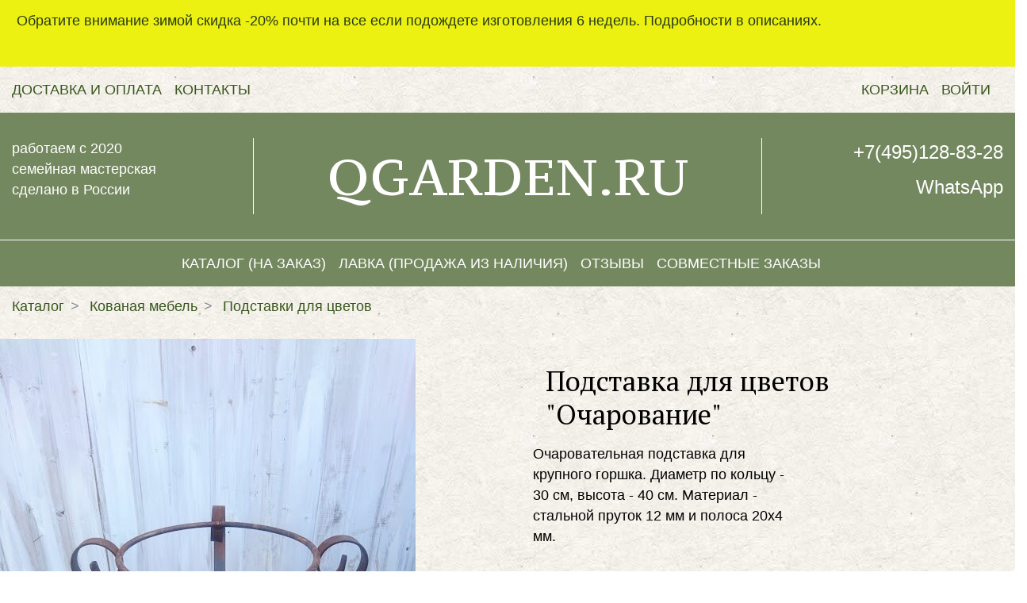

--- FILE ---
content_type: text/html; charset=UTF-8
request_url: https://qgarden.ru/product/podstavka-dlya-cvetov-ocharovanie
body_size: 17638
content:
<!DOCTYPE html>
<html  lang="ru" dir="ltr" prefix="og: https://ogp.me/ns#">
  <head>

    <meta charset="utf-8" />
<link rel="canonical" href="https://qgarden.ru/product/podstavka-dlya-cvetov-ocharovanie" />
<meta name="robots" content="index, follow" />
<link rel="image_src" href="https://qgarden.ru/sites/default/files/styles/max_1300x1300/public/Ocharovanie2.jpg" />
<meta name="original-source" content="https://qgarden.ru" />
<meta name="referrer" content="same-origin" />
<meta name="rights" content="qgarden.ru" />
<meta name="description" content="Очаровательная подставка для крупного горшка. Диаметр по кольцу - 30 см, высота - 40 см. Материал - стальной пруток 12 мм и полоса 20х4 мм." />
<meta name="keywords" content="Подставки для цветов" />
<meta property="og:site_name" content="Кузница Qgarden.ru" />
<meta property="og:type" content="product" />
<meta property="og:url" content="https://qgarden.ru/product/podstavka-dlya-cvetov-ocharovanie" />
<meta property="og:title" content="Подставка для цветов &quot;Очарование&quot; | авторское изделие от кузницы Qgarden" />
<meta property="og:description" content="Очаровательная подставка для крупного горшка. Диаметр по кольцу - 30 см, высота - 40 см. Материал - стальной пруток 12 мм и полоса 20х4 мм." />
<meta property="og:image" content="https://qgarden.ru/sites/default/files/styles/max_1300x1300/public/Ocharovanie2.jpg" />
<meta property="og:image:url" content="https://qgarden.ru/sites/default/files/styles/max_1300x1300/public/Ocharovanie2.jpg" />
<meta property="og:image:secure_url" content="https://qgarden.ru/sites/default/files/styles/max_1300x1300/public/Ocharovanie2.jpg" />
<meta property="og:image:alt" content="Подставка для цветов &quot;Очарование&quot;" />
<meta property="og:street_address" content="д. Серково 52Г" />
<meta property="og:region" content="Московская область" />
<meta property="og:postal_code" content="141074" />
<meta property="og:country_name" content="Россия" />
<meta property="og:email" content="info@qgarden.ru" />
<meta property="og:phone_number" content="+79099093045" />
<meta property="og:locale" content="ru_RU" />
<meta property="product:price:amount" content="3 500 ₽" />
<meta property="product:price:currency" content="rub" />
<meta name="Generator" content="Drupal 9 (https://www.drupal.org); Commerce 2" />
<meta name="MobileOptimized" content="width" />
<meta name="HandheldFriendly" content="true" />
<meta name="viewport" content="width=device-width, initial-scale=1.0" />
<script type="application/ld+json">{
    "@context": "https://schema.org",
    "@graph": [
        {
            "@type": "Product",
            "@id": "719",
            "name": "Подставка для цветов \u0022Очарование\u0022",
            "category": "Подставки для цветов",
            "description": "Очаровательная подставка для крупного горшка. Диаметр по кольцу - 30 см, высота - 40 см. Материал - стальной пруток 12 мм и полоса 20х4 мм.",
            "url": "/product/podstavka-dlya-cvetov-ocharovanie",
            "image": {
                "@type": "ImageObject",
                "representativeOfPage": "True",
                "url": "https://qgarden.ru/sites/default/files/styles/max_1300x1300/public/Ocharovanie2.jpg"
            },
            "offers": {
                "@type": "Offer",
                "@id": "160",
                "price": "3 500 ₽",
                "priceCurrency": "rub",
                "url": "/product/podstavka-dlya-cvetov-ocharovanie",
                "itemCondition": "https://schema.org/NewCondition",
                "availability": "https://schema.org/InStock",
                "category": "purchase",
                "eligibleRegion": {
                    "@type": "Country",
                    "name": "Russia"
                }
            },
            "brand": {
                "@type": "Brand",
                "@id": "Qgarden",
                "name": "Qgarden",
                "description": "Кузница",
                "url": "https://qgarden.ru",
                "logo": {
                    "@type": "ImageObject",
                    "representativeOfPage": "True",
                    "url": "https://qgarden.ru/sites/default/files/fawicon260_260.jpg"
                }
            }
        },
        {
            "@type": "WebSite",
            "@id": "qgarden.ru",
            "name": "Кузница Qgarden.ru",
            "url": "https://qgarden.ru",
            "inLanguage": "ru_RU"
        }
    ]
}</script>
<link rel="icon" href="/sites/default/files/favicon.ico" type="image/vnd.microsoft.icon" />
<script src="/sites/default/files/google_tag/gtm_wtqc2nh/google_tag.script.js?t8tdhg" defer></script>

    <title>Подставка для цветов &quot;Очарование&quot; | Авторское изделие от кузницы Qharden</title>
    <link rel="stylesheet" media="all" href="/sites/default/files/css/css_WTO4UaeMaBrGgus7Bv0XZG5JK6WtcvoFRefPurWqJsk.css" />
<link rel="stylesheet" media="all" href="/sites/default/files/css/css_g5YbHrkxGj67mzHZ8WbH9Veqz8p509TExYCmmc2WVEo.css" />

    
	<link href="https://fonts.googleapis.com/css2?family=PT+Serif+Caption&family=PT+Serif:ital,wght@0,400;0,700;1,400&display=swap" rel="stylesheet">

  </head>
  <body  class="path-product">
 
    <a href="#main-content" class="visually-hidden focusable skip-link">
      Перейти к основному содержанию
    </a>
    <noscript><iframe src="https://www.googletagmanager.com/ns.html?id=GTM-WTQC2NH" height="0" width="0" style="display:none;visibility:hidden"></iframe></noscript><div data-sitewide-alert></div>
      <div class="dialog-off-canvas-main-canvas" data-off-canvas-main-canvas>
    
	<div class="container-fluid" >
		<div class="row text-uppercase py-2">
			<div class="col-8 d-none d-sm-block">
				  <div class="region region-navigation-collapsible">
    <nav role="navigation" aria-labelledby="block-topmenu-menu" id="block-topmenu">
            
  <h2 class="visually-hidden" id="block-topmenu-menu">topmenu</h2>
  

        
                       <ul class="nav menu-topmenu">                                       <li class="nav-item">                <a href="/delivery" class="nav-link" data-drupal-link-system-path="node/3">Доставка и оплата</a>
              </li>
                                  <li class="nav-item">                <a href="/contacts" class="nav-link" data-drupal-link-system-path="node/4">Контакты</a>
              </li>
        </ul>
   

  </nav>

  </div>

			</div>
			<div class="col-4  d-none d-sm-block">
				  <div class="region region-toptre">
    <nav role="navigation" aria-labelledby="block-useraccountmenu-2-menu" id="block-useraccountmenu-2">
            <div class="sr-only" id="block-useraccountmenu-2-menu">User account menu</div>

      
                       <ul class="nav menu-account">                                       <li class="nav-item">                <a href="/cart" class="nav-link" data-drupal-link-system-path="cart">Корзина</a>
              </li>
                                  <li class="nav-item">                <a href="/user/login" class="nav-link" data-drupal-link-system-path="user/login">Войти</a>
              </li>
        </ul>
   

  </nav>
<section id="block-cartflyout-2" class="block block-commerce-cart-flyout clearfix">
  
    

      <div class="cart-flyout"></div>
  </section>


  </div>

			</div>			
			<div class="d-block d-sm-none d-inline col-12">
				<div class="d-inline">	  <div class="region region-toptre">
    <nav role="navigation" aria-labelledby="block-useraccountmenu-2-menu" id="block-useraccountmenu-2">
            <div class="sr-only" id="block-useraccountmenu-2-menu">User account menu</div>

      
                       <ul class="nav menu-account">                                       <li class="nav-item">                <a href="/cart" class="nav-link" data-drupal-link-system-path="cart">Корзина</a>
              </li>
                                  <li class="nav-item">                <a href="/user/login" class="nav-link" data-drupal-link-system-path="user/login">Войти</a>
              </li>
        </ul>
   

  </nav>
<section id="block-cartflyout-2" class="block block-commerce-cart-flyout clearfix">
  
    

      <div class="cart-flyout"></div>
  </section>


  </div>
</div>
				<div class="d-inline float-left">	</div>
			</div>
			
		</div>
	</div>
	<div class=" header">

		<div class="container-fluid" >
			<div class="row py-3 text-white">
				<div class=" d-sm-block col-md-3 border-right border-white  align-items-center justify-content-start d-none">
				<ul class="top list-unstyled">
					<li>работаем с 2020</br>семейная мастерская</Li>
					<li>сделано в России</li>
					<ul>
					</div>
				<div class="col-12 col-md-6 d-flex align-items-center justify-content-center"><span id="logo"><a href="https://qgarden.ru/">QGARDEN.RU</a></span></div>
				<div class="d-none d-sm-block col-md-3 border-left border-white  align-items-center justify-content-end">
				<ul id="phone" class="top text-right list-unstyled">
					<li><i class="las la-phone-square-alt"></i><a href="tel:+7(495)128-83-28">+7(495)128-83-28</a> </li>
					<li><i class="lab la-whatsapp-square"></i><a href="https://wa.me/79602699240?text=Привет%20хочу%20спросить">WhatsApp</a></li>
				</div></div>
			
			<div class="row">
			<div class="col-12 py-2 d-flex justify-content-center text-white text-uppercase border-top border-white">  <div class="region region-topuno">
    <nav role="navigation" aria-labelledby="block-head-2-menu" id="block-head-2" class="menu--general">
            
  <h2 class="visually-hidden" id="block-head-2-menu">Head</h2>
  

        
      <ul class="menu menu--head nav">
                      <li class="first">
                                        <a href="https://qgarden.ru/catalog">Каталог (на заказ)</a>
              </li>
                      <li>
                                        <a href="https://qgarden.ru/ready">Лавка (продажа из наличия)</a>
              </li>
                      <li>
                                        <a href="/otzivi" data-drupal-link-system-path="node/45">Отзывы</a>
              </li>
                      <li class="last">
                                        <a href="https://qgarden.ru/sovmestnik">Совместные заказы</a>
              </li>
        </ul>
  

  </nav>

  </div>
</div></div>
		</div>
	</div>
	
								<div class="container-fluid" >
			<div class="row">
				<div class="col-12">
					<div class="product_breadcrumbs">	<div class="no-gutters">

	
  <ol class="breadcrumb">
          <li class="breadcrumb-item" >
                  <a href="/catalog">Каталог </a>
              </li>
          <li class="breadcrumb-item" >
                  <a href="/catalog/kovanaya-mebel">Кованая мебель</a>
              </li>
          <li class="breadcrumb-item" >
                  <a href="/catalog/plant-stand">Подставки для цветов</a>
              </li>
      </ol>
  </div>
</div>
	</div></div></div>
 </header>


<div role="main" class="main-container container-fluid  js-quickedit-main-content">

	

              	
	<div id="content" class="row ">

					
        					<section class="col-12 ">
									  <a id="main-content"></a>
			    <div class="region region-content">
    <div data-drupal-messages-fallback class="hidden"></div>  <article class="product contextual-region"  >
	
	
	<div class="row ">

		<div class="col-12 col-sm-6 p-0 ">
			  <div class="slick blazy product--variation-field--variation_field_media__160 blazy--nojs slick--field slick--field-media slick--field-media--full slick--skin--classic slick--optionset--default2" data-blazy="" id="slick-commerce-product-variation-default-media-full-719-3">
      <div id="slick-commerce-product-variation-default-media-full-719-3-slider" data-slick="{&quot;mobileFirst&quot;:true,&quot;adaptiveHeight&quot;:true,&quot;centerMode&quot;:true,&quot;fade&quot;:true,&quot;lazyLoad&quot;:&quot;blazy&quot;,&quot;useCSS&quot;:false,&quot;useTransform&quot;:false,&quot;easing&quot;:&quot;&quot;,&quot;waitForAnimate&quot;:false,&quot;count&quot;:4}" class="slick__slider">
  
      
  <div class="slick__slide slide slide--0">
  <div class="slide__content">
                  




                  <div data-thumb="/sites/default/files/styles/miniatyura_50kh50/public/Ocharovanie2.jpg" class="media media--blazy media--slick media--bundle--image media--image media--responsive">  <picture>
                  <source srcset="/sites/default/files/styles/large/public/Ocharovanie2.jpg 1x" media="all and (min-width: 851px)" type="image/jpeg"/>
              <source srcset="/sites/default/files/styles/large/public/Ocharovanie2.jpg 1x" media="all and (min-width: 560px) and (max-width: 850px)" type="image/jpeg"/>
              <source srcset="/sites/default/files/styles/bolshoy_360kh360_/public/Ocharovanie2.jpg 1x" type="image/jpeg"/>
                  <img decoding="async" class="media__image media__element b-lazy img-fluid" loading="lazy" src="/sites/default/files/styles/bolshoy_360kh360_/public/Ocharovanie2.jpg" alt="Кованая Подставка для цветов &quot;Очарование&quot;" title="Кованая Подставка для цветов &quot;Очарование&quot;" />

  </picture>
        </div>
        
  

      
  
  
  </div>  </div>

  <div class="slick__slide slide slide--1">
  <div class="slide__content">
                  




                  <div data-thumb="/sites/default/files/styles/miniatyura_50kh50/public/Ocharovanie-4.jpg" class="media media--blazy media--slick media--bundle--image media--image media--responsive">  <picture>
                  <source srcset="/sites/default/files/styles/large/public/Ocharovanie-4.jpg 1x" media="all and (min-width: 851px)" type="image/jpeg"/>
              <source srcset="/sites/default/files/styles/large/public/Ocharovanie-4.jpg 1x" media="all and (min-width: 560px) and (max-width: 850px)" type="image/jpeg"/>
              <source srcset="/sites/default/files/styles/bolshoy_360kh360_/public/Ocharovanie-4.jpg 1x" type="image/jpeg"/>
                  <img decoding="async" class="media__image media__element b-lazy img-fluid" loading="lazy" src="/sites/default/files/styles/bolshoy_360kh360_/public/Ocharovanie-4.jpg" alt="Кованая Подставка для цветов &quot;Очарование&quot;" title="Кованая Подставка для цветов &quot;Очарование&quot;" />

  </picture>
        </div>
        
  

      
  
  
  </div>  </div>

  <div class="slick__slide slide slide--2">
  <div class="slide__content">
                  




                  <div data-thumb="/sites/default/files/styles/miniatyura_50kh50/public/Ocharovanie.jpg" class="media media--blazy media--slick media--bundle--image media--image media--responsive">  <picture>
                  <source srcset="/sites/default/files/styles/large/public/Ocharovanie.jpg 1x" media="all and (min-width: 851px)" type="image/jpeg"/>
              <source srcset="/sites/default/files/styles/large/public/Ocharovanie.jpg 1x" media="all and (min-width: 560px) and (max-width: 850px)" type="image/jpeg"/>
              <source srcset="/sites/default/files/styles/bolshoy_360kh360_/public/Ocharovanie.jpg 1x" type="image/jpeg"/>
                  <img decoding="async" class="media__image media__element b-lazy img-fluid" loading="lazy" src="/sites/default/files/styles/bolshoy_360kh360_/public/Ocharovanie.jpg" alt="Кованая Подставка для цветов &quot;Очарование&quot;" title="Кованая Подставка для цветов &quot;Очарование&quot;" />

  </picture>
        </div>
        
  

      
  
  
  </div>  </div>

  <div class="slick__slide slide slide--3">
  <div class="slide__content">
                  




                  <div data-thumb="/sites/default/files/styles/miniatyura_50kh50/public/Ocharovanie3.jpg" class="media media--blazy media--slick media--bundle--image media--image media--responsive">  <picture>
                  <source srcset="/sites/default/files/styles/large/public/Ocharovanie3.jpg 1x" media="all and (min-width: 851px)" type="image/jpeg"/>
              <source srcset="/sites/default/files/styles/large/public/Ocharovanie3.jpg 1x" media="all and (min-width: 560px) and (max-width: 850px)" type="image/jpeg"/>
              <source srcset="/sites/default/files/styles/bolshoy_360kh360_/public/Ocharovanie3.jpg 1x" type="image/jpeg"/>
                  <img decoding="async" class="media__image media__element b-lazy img-fluid" loading="lazy" src="/sites/default/files/styles/bolshoy_360kh360_/public/Ocharovanie3.jpg" alt="Кованая Подставка для цветов &quot;Очарование&quot;" title="Кованая Подставка для цветов &quot;Очарование&quot;" />

  </picture>
        </div>
        
  

      
  
  
  </div>  </div>

  
      </div>
          <nav role="navigation" class="slick__arrow">
        <button type="button" data-role="none" class="slick-prev" aria-label="Туда" tabindex="0">Туда</button>
                <button type="button" data-role="none" class="slick-next" aria-label="Сюда" tabindex="0">Сюда</button>
      </nav>
      </div>


		</div>
		<div class="col-12 col-sm-6 p-3">
			<h1 class="pl-2">Подставка для цветов &quot;Очарование&quot;</h1>
			<div class="row">
				<div class="col-12 col-sm-7 ">
				
            <div class="field field--name-field-shorts field--type-text-long field--label-hidden field--item"><p>Очаровательная подставка для крупного горшка. Диаметр по кольцу - 30 см, высота - 40 см. Материал - стальной пруток 12 мм и полоса 20х4 мм.</p></div>
      
<div class="price clearfix">
            <div class="product--variation-field--variation_price__160 field field--name-price field--type-commerce-price field--label-hidden field--item"><div class="price d-inline-flex bg-yellow p-2 mb-2 price-with-discount flex w-100" >
                <div class="final-price font-weight-bold">3 500 ₽</div>
</div>
</div>
      </div>


				
      <div class="field field--name-variations field--type-entity-reference field--label-hidden field--items">
              <div class="field--item"><div  data-product="65e8ed60-2434-4ec3-8051-f8a82ab1fd4d" data-view-mode="full" data-langcode="ru"></div></div>
          </div>
  
<div class="w-100 my-1 p-2"><a class="btn btn-primary" href="https://wa.me/79602699240?text=Есть вопрос об этом товаре: Подставка для цветов &quot;Очарование&quot;">Спросить по WhatsApp в 1 клик</a></div>
				
										<div class="media bg-info p-1 mb-1">
							<i class="las la-archive"></i>
							<div class="media-body">
								В наличии:
            2

       шт.
							</div>
						</div>
								
								
											<div class="media bg-info p-1 mb-1">
							<i class="las la-truck-pickup"></i>
							<div class="media-body">
							<h5 class="mt-0">Доставка</h5>
								Варианты и стоимость доставки будут согласованы с Вами дежурным по лавке после оформления заказа ДО оплаты. Варианты -  Самовывоз (Щелково), СДЕК, Яндекс такси (грузовики)
							</div>
						</div>
									</div>				

							<div class="detail">
				<div class="card">
															<div class="card-header">
						<h2 class="mb-0"><a class="" data-toggle="collapse" href="#collapsetre" role="button" aria-expanded="false" aria-controls="collapsetre"><i class="fas fa-info-circle mr-2"></i>Размеры </a></h2>
					</div>
					<div class="collapse" id="collapsetre">
						<div class="card card-body">
							<div class="view view-variation-table view-id-variation_table view-display-id-block_1 js-view-dom-id-ee3775cd1291f4bded30a77324702906cac5a4b7ed68406991b94da6ef878ba5">
  
    
      
      <div class="view-content">
        <div class="table-responsive">
<table class="table table-bordered table-hover table-striped">
        <thead>
    <tr>
                                      <th id="view-attribute-veight-table-column" class="views-field views-field-attribute-veight" scope="col">Вариант</th>
                                      <th id="view-dimensions-table-column" class="views-field views-field-dimensions" scope="col">Размеры (Д*Ш*В)</th>
                                      <th id="view-field-material-table-column" class="views-field views-field-field-material" scope="col">Материал</th>
                                      <th id="view-weight-table-column" class="views-field views-field-weight" scope="col">Вес с упаковкой</th>
                                      <th id="view-price-number-table-column" class="views-field views-field-price__number" scope="col">Цена</th>
          </tr>
    </thead>
    <tbody>
      <tr>
                                                                      <td headers="view-attribute-veight-table-column" class="views-field views-field-attribute-veight">Вариант №1        </td>
                                                                      <td headers="view-dimensions-table-column" class="views-field views-field-dimensions">30 &times; 30 &times; 40 см        </td>
                                                                      <td headers="view-field-material-table-column" class="views-field views-field-field-material">        </td>
                                                                      <td headers="view-weight-table-column" class="views-field views-field-weight">3 кг        </td>
                                                                      <td headers="view-price-number-table-column" class="views-field views-field-price__number"><div class="price d-inline-flex bg-yellow p-2 mb-2 price-with-discount flex w-100" >
                <div class="final-price font-weight-bold">3 780 RUB</div>
</div>
        </td>
          </tr>
      <tr>
                                                                      <td headers="view-attribute-veight-table-column" class="views-field views-field-attribute-veight">Вариант №1        </td>
                                                                      <td headers="view-dimensions-table-column" class="views-field views-field-dimensions">30 &times; 30 &times; 40 см        </td>
                                                                      <td headers="view-field-material-table-column" class="views-field views-field-field-material">        </td>
                                                                      <td headers="view-weight-table-column" class="views-field views-field-weight">3 кг        </td>
                                                                      <td headers="view-price-number-table-column" class="views-field views-field-price__number"><div class="price d-inline-flex bg-yellow p-2 mb-2 price-with-discount flex w-100" >
                <div class="final-price font-weight-bold">3 500 RUB</div>
</div>
        </td>
          </tr>
    </tbody>
</table>
  </div>

    </div>
  
          </div>

						</div>
					</div>
					<div class="card-header">
						<h2 class="mb-0"><a class="" data-toggle="collapse" href="#collapse4" role="button" aria-expanded="false" aria-controls="collapse4"><i class="fas fa-info-circle mr-2"></i> Характеристики товара </a></h2>
					</div>
					<div class="collapse" id="collapse4">
						<div class="card card-body">
							
							<ul>
								<li></li>
								<li></li>
								<li></li>
								<li></li>
								<li>
  <div class="field field--name-field-style field--type-entity-reference field--label-above">
    <div class="field--label">Style</div>
          <div class="field--items">
              <div class="field--item"><a href="/catalog/angliyskiy-sad" hreflang="und">английский сад</a></div>
              </div>
      </div>
</li>
							</ul>
						</div>
					</div>
					<div class="card-header">
						<h2 class="mb-0"><a class="" data-toggle="collapse" href="#collapsefour" role="button" aria-expanded="false" aria-controls="collapsefour"><i class="fa fa-info-circle mr-2" aria-hidden="true"></i> Наша гарантия </a></h2>
					</div>
					<div class="collapse" id="collapsefour">
						<div class="card card-body">
							<Ul>
								<li>Гарантия сроков: если мы задержим сроки и Вам не захочется подождать - мы вернем деньги. </li>
								<li>Гарантия качества: если Вам не понравится изделие по любой причине - мы вернем деньги за изделие. Обратите внимание - стоимость доставки будет вычтена. Этот риск Вы должны просто принять.</li>
							</ul>
						</div>
					</div>
				</div>
			</div>
			</div>
		</div>
	</div>

	<div class="row ">
		<div class="col-12 col-sm-5 col-sm-push-7 border-right  p-0 border ">

		</div>
	</div>
</article>


  </div>

					</section>
		<section>
					
			 <div class="col-12 ">   <div class="region region-recomendation">
    <section class="views-element-container block block-views block-views-blockesche-iz-kollekcii-block-1 clearfix" id="block-views-block-esche-iz-kollekcii-block-1">
  
    

      <div class="view view-esche-iz-kollekcii view-id-esche_iz_kollekcii view-display-id-block_1 js-view-dom-id-34976b0dcbbf375f5a6dc459c59c4c389524f1e244d6ffbdeb0834cf9755de9d">
  
    
      <div class="view-header">
      
<div class="col-12  pt-4 ">
<h4 class="display-2">ЕЩЕ ИЗ КАТЕГОРИИ "Подставки для цветов "</h4>
<p>Посмотрите другие похожие изделия</p>
</div>
</div>
    </div>
      
      <div class="view-content">
      <div class="tiserlist">
  
  <ul class="list-unstyled row">

          <li class="col-6 col-md-2 col-lg-2 mb-3"><div class="views-field views-field-nothing"><span class="field-content"><div class="card h-100">

  <a href="">   <a href="/product/podstavka-dlya-cvetochnogo-gorshka-bolshaya-syuzi?v=164" hreflang="ru"><img loading="lazy" src="/sites/default/files/styles/card/public/Suzy-1.jpg" width="267" height="367" alt="Подставка для цветов &quot;Сюзи&quot; Кованая" title="Подставка для цветов &quot;Сюзи&quot; Кованая" class="img-fluid" />

</a>
 </a>
  
</div></span></div></li>
          <li class="col-6 col-md-2 col-lg-2 mb-3"><div class="views-field views-field-nothing"><span class="field-content"><div class="card h-100">

  <a href="">   <a href="/product/podstavka-dlya-cvetochnogo-gorshka-bolshaya-syuzi-0?v=184" hreflang="ru"><img loading="lazy" src="/sites/default/files/styles/card/public/Susy_big.jpg" width="267" height="367" class="img-fluid" />

</a>
 </a>
  
</div></span></div></li>
          <li class="col-6 col-md-2 col-lg-2 mb-3"><div class="views-field views-field-nothing"><span class="field-content"><div class="card h-100">

  <a href="">   <a href="/product/podstavka-dlya-cvetov-ocharovanie?v=719" hreflang="ru"><img loading="lazy" src="/sites/default/files/styles/card/public/Ocharovanie2.jpg" width="267" height="367" alt="Кованая Подставка для цветов &quot;Очарование&quot;" class="img-fluid" />

</a>
 </a>
  
</div></span></div></li>
          <li class="col-6 col-md-2 col-lg-2 mb-3"><div class="views-field views-field-nothing"><span class="field-content"><div class="card h-100">

  <a href="">   <a href="/product/korzina-podstavka-dlya-krupnykh-gorshkov?v=326" hreflang="ru"><img loading="lazy" src="/sites/default/files/styles/card/public/basket_5.jpg" width="267" height="367" alt="Корзина-подставка" class="img-fluid" />

</a>
 </a>
  
</div></span></div></li>
          <li class="col-6 col-md-2 col-lg-2 mb-3"><div class="views-field views-field-nothing"><span class="field-content"><div class="card h-100">

  <a href="">   <a href="/product/korzina-podstavka-dlya-krupnykh-gorshkov?v=326" hreflang="ru"><img loading="lazy" src="/sites/default/files/styles/card/public/basket_5.jpg" width="267" height="367" alt="Корзина-подставка" class="img-fluid" />

</a>
 </a>
  
</div></span></div></li>
          <li class="col-6 col-md-2 col-lg-2 mb-3"><div class="views-field views-field-nothing"><span class="field-content"><div class="card h-100">

  <a href="">   <a href="/product/pristennaya-polukruglaya-podstavka-dlya-cvetov-vintazh?v=431" hreflang="ru"><img loading="lazy" src="/sites/default/files/styles/card/public/stelage-vintage%20%283%29.jpg" width="267" height="367" alt="Стеллаж для цветов &quot;Винтаж&quot;" class="img-fluid" />

</a>
 </a>
  
</div></span></div></li>
          <li class="col-6 col-md-2 col-lg-2 mb-3"><div class="views-field views-field-nothing"><span class="field-content"><div class="card h-100">

  <a href="">   <a href="/product/pristennaya-polukruglaya-podstavka-dlya-cvetov-vintazh?v=431" hreflang="ru"><img loading="lazy" src="/sites/default/files/styles/card/public/stelage-vintage%20%283%29.jpg" width="267" height="367" alt="Стеллаж для цветов &quot;Винтаж&quot;" class="img-fluid" />

</a>
 </a>
  
</div></span></div></li>
          <li class="col-6 col-md-2 col-lg-2 mb-3"><div class="views-field views-field-nothing"><span class="field-content"><div class="card h-100">

  <a href="">   <a href="/product/podstavka-dlya-cvetov-kovanyy-stolik?v=444" hreflang="ru"><img loading="lazy" src="/sites/default/files/styles/card/public/table.jpg" width="267" height="367" alt="Подставка для цветов &quot;римский столик&quot;" class="img-fluid" />

</a>
 </a>
  
</div></span></div></li>
          <li class="col-6 col-md-2 col-lg-2 mb-3"><div class="views-field views-field-nothing"><span class="field-content"><div class="card h-100">

  <a href="">   <a href="/product/podstavka-dlya-cvetov-chashka-kovanaya?v=453" hreflang="ru"><img loading="lazy" src="/sites/default/files/styles/card/public/08510900-89a6-4e7f-bb0d-7e752ce23775.jpg" width="267" height="367" title="чашка " class="img-fluid" />

</a>
 </a>
  
</div></span></div></li>
          <li class="col-6 col-md-2 col-lg-2 mb-3"><div class="views-field views-field-nothing"><span class="field-content"><div class="card h-100">

  <a href="">   <a href="/product/podstavka-dlya-cvetov-lanaturel-kovanaya?v=454" hreflang="ru"><img loading="lazy" src="/sites/default/files/styles/card/public/podstavka-t-3.jpg" width="267" height="367" alt="Подставка для цветов кованая" class="img-fluid" />

</a>
 </a>
  
</div></span></div></li>
          <li class="col-6 col-md-2 col-lg-2 mb-3"><div class="views-field views-field-nothing"><span class="field-content"><div class="card h-100">

  <a href="">   <a href="/product/podstavka-dlya-rasteniy-stul-sama-prostota?v=684" hreflang="ru"><img loading="lazy" src="/sites/default/files/styles/card/public/rVkx4SvBTEA.jpg" width="267" height="367" class="img-fluid" />

</a>
 </a>
  
</div></span></div></li>
    
  </ul>

</div>

    </div>
  
          <a href="https://qgarden.ru/shop/collections/angliyskiy-sad">Смотреть всю коллекцию</a>
      </div>

  </section>

<section id="block-nenashlichtokhoteli" class="block block-block-content block-block-content775931e9-c6cf-481d-99fc-ed76f5156141 clearfix">
  
    

      
            <div class="field field--name-body field--type-text-with-summary field--label-hidden field--item"><div class="row bg-info p-4 my-1"><div class="col-12 col-sm-4 "><img class="w-100 mr-0" src="https://qgarden.ru/sites/default/files/maxim-2.jpg" alt="Новоселов Максим" /></div><div class="col-12 col-sm-8 "><h5 class="display-4">НЕ НАШЛИ НУЖНОГО? СДЕЛАЕМ!</h5><p>Садовые конструкции удивительно многообразны. Помимо тех, что мы отобрали для продажи и совместных заказов, мы можем предложить еще тысячи и тысячи вариантов.</p><p>Наша мастерская принимает заказы на изготовление садовых конструкций по индивидуальным эскизам. Арки, шпалеры, перголы, берсо, газебо, навесы, ограждения для газонов .. сотни вариантов.</p><ul><li>Проконсультируем по выбору какие лучше подходят</li><li>Подберем один из 1000 дизайнов или создадим новый</li><li>Выполним заказ</li><li>При желании доставим, установим.</li></ul><p> Просто пришлите нам свой эскиз, фотку или картинку - мы поможем доработать дизайн, сделаем чертежи и изготовим. </p><p><a class="btn btn-primary" href="https://t.me/Sunmax2?text=%D0%9F%D1%80%D0%B8%D0%B2%D0%B5%D1%82%20%D1%85%D0%BE%D1%87%D1%83%20%D1%81%D0%BF%D1%80%D0%BE%D1%81%D0%B8%D1%82%D1%8C&quot;"> Cпросить в Телеграм. </a></p></div></div></div>
      
  </section>


  </div>
</div>
					</section>
	</div>

				
</div>


<footer class="footer container-fluid" role="contentinfo">
	<div class="row">
		<div class="col-12  border-top text-center">
          <div class="region region-footer">
    <section id="block-obzorotvysokonova" class="block block-block-content block-block-content7a8dde35-6a3c-477a-8a64-0e016c827ca0 clearfix">
  
    

      
            <div class="field field--name-body field--type-text-with-summary field--label-hidden field--item"><p>Видео экскурсия по нашему шоу-руму и мастерской. ВКЛЮЧИТЕ ЗВУК.</p><div class="embed-responsive embed-responsive-16by9 my-1"><iframe style="background-color:#000;" src="https://vk.ru/video_ext.php?oid=-194330700&amp;id=456240145&amp;autoplay=1" width="1280" height="720" allow="autoplay; encrypted-media; fullscreen; picture-in-picture; screen-wake-lock;" frameborder="0" allowfullscreen=""></iframe></div></div>
      
  </section>

<section id="block-happi" class="block block-block-content block-block-content6a56eff0-ea6b-477f-a6ce-9729ab403f4e clearfix">
  
    

      
            <div class="field field--name-body field--type-text-with-summary field--label-hidden field--item"><div class="row border-top border-dark p-t-4"><div class="col-12 col-sm-8 mx-auto p-sm-4 "><drupal-entity data-embed-button="media" data-entity-embed-display="entity_reference:media_thumbnail" data-entity-embed-display-settings="{&quot;image_style&quot;:&quot;large&quot;,&quot;image_link&quot;:&quot;&quot;}" data-entity-type="media" data-entity-uuid="14375ed8-0619-4523-bea3-3c9384052765" data-langcode="ru" class="align-center"></drupal-entity><p> </p><p>Qgarden - семейный бизнес основанный в 2020 супругами Леной и Максимом. Произносится как “Кью Гарден” - это сочетание слов Queen (Королева) и Garden (Сад). Получается “Сад Королевы”. Выращиваем свой сад мечты, ведем садовый канал на Ютуб, производим сами почти все товары в собственной мастерской.</p><p><a href="https://www.youtube.com/channel/UCaeapL-HmUQJypdZ4RVrGXw"><span class="fontawesome-icon-inline"> </span>Ютуб канал "Мой сад воплощение мечты"</a> - Каналу 6 лет. Мы сняли 500+ видео о садах.</p><div itemscope="" itemtype="http://schema.org/Organization"><p><span itemprop="name">Садовая лавка Qgarden</span> Контакты:</p><div itemprop="address" itemscope="" itemtype="http://schema.org/PostalAddress">Адрес производства: <span itemprop="postalCode">М.О. Щелковский р-н, д. Серково 52Г</span>,</div><div itemprop="address" itemscope="" itemtype="http://schema.org/PostalAddress"> </div><div itemprop="address" itemscope="" itemtype="http://schema.org/PostalAddress">Телефон: <a href="tel:+74951288328"><strong>+7(495)128-83-28</strong></a><strong> </strong></div><div itemprop="address" itemscope="" itemtype="http://schema.org/PostalAddress"> ,</div><div itemprop="address" itemscope="" itemtype="http://schema.org/PostalAddress">Электронная почта: <a href="mailto:info@qgarden.ru"><span itemprop="email">info@qgarden.ru</span></a></div></div><p>Часы работы: Личное посещение по договоренности. Оформить заказ можно через сайт.</p><p>Оформление заказов через сайт 24/7 (круглосуточно, 7 дней в неделю).</p><p>ИП Новоселов М.Б. ИНН: 501802055289 (<a href="https://qgarden.ru/policy/reqw">все реквизиты</a>)</p><p> </p></div><div class="col-12 border-top border-dark"><p class="text-center">(с) Qgarden.ru (c) ИП Новоселов Максим Борисович. 2020-2023г. All Rights Reserved.</p></div></div></div>
      
  </section>

<nav role="navigation" aria-labelledby="block-qgarden-footer-menu" id="block-qgarden-footer">
            
  <h2 class="visually-hidden" id="block-qgarden-footer-menu">Footer menu</h2>
  

        
                       <ul class="nav menu-footer">                                       <li class="nav-item">                <a href="/policy/cashback" class="nav-link" data-drupal-link-system-path="node/7">Политика возврата</a>
              </li>
                                  <li class="nav-item">                <a href="/policy/reqw" class="nav-link" data-drupal-link-system-path="node/9">Реквизиты</a>
              </li>
                                  <li class="nav-item">                <a href="/policy/payment" class="nav-link" data-drupal-link-system-path="node/6">политика оплаты</a>
              </li>
        </ul>
   

  </nav>

  </div>

		</div>
	</div>
</footer>


  </div>

    
    
  <script type="application/json" data-drupal-selector="drupal-settings-json">{"path":{"baseUrl":"\/","scriptPath":null,"pathPrefix":"","currentPath":"product\/160","currentPathIsAdmin":false,"isFront":false,"currentLanguage":"ru"},"pluralDelimiter":"\u0003","suppressDeprecationErrors":true,"ajaxPageState":{"theme":"qgarden","libraries":"bootstrap\/theme,bootstrap_library\/bootstrap,color_field\/color-field-formatter-swatch,commerce_cart_flyout\/add_to_cart,commerce_google_tag_manager\/commerce_google_tag_manager,commerce_product\/rendered-attributes,qgarden\/global-styling,sitewide_alert\/init,slick\/slick.css,slick\/slick.load,slick\/slick.main.classic,slick\/slick.theme,system\/base,views\/views.module"},"commerceGoogleTagManager":{"eventsUrl":"\/commerce_google_tag_manager","dataLayerVariable":"dataLayer"},"bootstrap":{"forms_has_error_value_toggle":1},"addToCart":{"65e8ed60-2434-4ec3-8051-f8a82ab1fd4d":{"defaultVariation":"0b0e2418-0235-4ee3-9328-1b8ac09e875e","variations":{"0b0e2418-0235-4ee3-9328-1b8ac09e875e":{"variation_id":719,"uuid":"0b0e2418-0235-4ee3-9328-1b8ac09e875e","type":"default","product_id":160,"sku":"D248-rusted","title":"\u041f\u043e\u0434\u0441\u0442\u0430\u0432\u043a\u0430 \u0434\u043b\u044f \u0446\u0432\u0435\u0442\u043e\u0432 \u0022\u041e\u0447\u0430\u0440\u043e\u0432\u0430\u043d\u0438\u0435\u0022 - \u0412\u0430\u0440\u0438\u0430\u043d\u0442 \u21161, Rusted Metal","list_price":{"number":null,"currency_code":null,"formatted":null},"price":{"number":"3500.000000","currency_code":"RUB","formatted":"3\u00a0500\u00a0\u20bd"},"commerce_stock_always_in_stock":false,"attribute_otdelka":56,"attribute_veight":32,"dimensions":{"length":"30.000000","width":"30.000000","height":"40.000000","unit":"cm"},"field_material":null,"field_media":[704,706,703,705],"field_stock":1,"field_unf_variation_remote_id":"40932d0f-cd5b-11ee-85fe-00155df78d04","weight":{"number":"3.000000","unit":"kg"}},"606e418d-ccff-435b-9f48-f581bf52c54f":{"variation_id":248,"uuid":"606e418d-ccff-435b-9f48-f581bf52c54f","type":"default","product_id":160,"sku":"D248","title":"\u041f\u043e\u0434\u0441\u0442\u0430\u0432\u043a\u0430 \u0434\u043b\u044f \u0446\u0432\u0435\u0442\u043e\u0432 \u0022\u041e\u0447\u0430\u0440\u043e\u0432\u0430\u043d\u0438\u0435\u0022 - \u0412\u0430\u0440\u0438\u0430\u043d\u0442 \u21161, \u0411\u0435\u0437 \u043e\u0442\u0434\u0435\u043b\u043a\u0438 ","list_price":{"number":null,"currency_code":null,"formatted":null},"price":{"number":"3780.000000","currency_code":"RUB","formatted":"3\u00a0780\u00a0\u20bd"},"commerce_stock_always_in_stock":false,"attribute_otdelka":57,"attribute_veight":32,"dimensions":{"length":"30.000000","width":"30.000000","height":"40.000000","unit":"cm"},"field_material":173,"field_media":[704,706,703,705],"field_stock":-2,"field_unf_variation_remote_id":"40932d10-cd5b-11ee-85fe-00155df78d04","weight":{"number":"3.000000","unit":"kg"}}},"injectedFields":{"0b0e2418-0235-4ee3-9328-1b8ac09e875e":{"attribute_otdelka":{"class":"product--variation-field--variation_attribute_otdelka__160","output":"\u003Cdiv class=\u0022product--variation-field--variation_attribute_otdelka__160 field field--name-attribute-otdelka field--type-entity-reference field--label-inline\u0022\u003E\n    \u003Cdiv class=\u0022field--label\u0022\u003E\u041e\u0442\u0434\u0435\u043b\u043a\u0430\u003C\/div\u003E\n              \u003Cdiv class=\u0022field--item\u0022\u003E\u003Cdiv\u003E\n            \u003Cdiv class=\u0022field field--name-name field--type-string field--label-hidden field--item\u0022\u003ERusted Metal\u003C\/div\u003E\n      \n            \u003Cdiv class=\u0022field field--name-field-color field--type-color-field-type field--label-hidden field--item\u0022\u003E\n\u003Cdiv   class=\u0022color_field__swatch color_field__swatch--square\u0022 style=\u0022background-color: rgb(183,65,14); width: 50px; height: 50px;\u0022\u003E\u003C\/div\u003E\n\u003C\/div\u003E\n      \u003C\/div\u003E\n\u003C\/div\u003E\n          \u003C\/div\u003E"},"dimensions":{"class":"product--variation-field--variation_dimensions__160","output":"\u003Cdiv class=\u0022product--variation-field--variation_dimensions__160 field field--name-dimensions field--type-physical-dimensions field--label-hidden field--item\u0022\u003E30 \u0026times; 30 \u0026times; 40 \u0441\u043c\u003C\/div\u003E"},"field_media":{"class":"product--variation-field--variation_field_media__160","output":"\u003Cdiv class=\u0022slick blazy product--variation-field--variation_field_media__160 blazy--nojs slick--field slick--field-media slick--field-media--full slick--skin--classic slick--optionset--default2\u0022 data-blazy=\u0022\u0022 id=\u0022slick-commerce-product-variation-default-media-full-719-1\u0022\u003E\n      \u003Cdiv id=\u0022slick-commerce-product-variation-default-media-full-719-1-slider\u0022 data-slick=\u0022{\u0026quot;mobileFirst\u0026quot;:true,\u0026quot;adaptiveHeight\u0026quot;:true,\u0026quot;centerMode\u0026quot;:true,\u0026quot;fade\u0026quot;:true,\u0026quot;lazyLoad\u0026quot;:\u0026quot;blazy\u0026quot;,\u0026quot;useCSS\u0026quot;:false,\u0026quot;useTransform\u0026quot;:false,\u0026quot;easing\u0026quot;:\u0026quot;\u0026quot;,\u0026quot;waitForAnimate\u0026quot;:false,\u0026quot;count\u0026quot;:4}\u0022 class=\u0022slick__slider\u0022\u003E\n  \n      \n  \u003Cdiv class=\u0022slick__slide slide slide--0\u0022\u003E\n  \u003Cdiv class=\u0022slide__content\u0022\u003E\n                  \n\n\n\n\n                  \u003Cdiv data-thumb=\u0022\/sites\/default\/files\/styles\/miniatyura_50kh50\/public\/Ocharovanie2.jpg\u0022 class=\u0022media media--blazy media--slick media--bundle--image media--image media--responsive\u0022\u003E  \u003Cpicture\u003E\n                  \u003Csource srcset=\u0022\/sites\/default\/files\/styles\/large\/public\/Ocharovanie2.jpg 1x\u0022 media=\u0022all and (min-width: 851px)\u0022 type=\u0022image\/jpeg\u0022\/\u003E\n              \u003Csource srcset=\u0022\/sites\/default\/files\/styles\/large\/public\/Ocharovanie2.jpg 1x\u0022 media=\u0022all and (min-width: 560px) and (max-width: 850px)\u0022 type=\u0022image\/jpeg\u0022\/\u003E\n              \u003Csource srcset=\u0022\/sites\/default\/files\/styles\/bolshoy_360kh360_\/public\/Ocharovanie2.jpg 1x\u0022 type=\u0022image\/jpeg\u0022\/\u003E\n                  \u003Cimg decoding=\u0022async\u0022 class=\u0022media__image media__element b-lazy img-fluid\u0022 loading=\u0022lazy\u0022 src=\u0022\/sites\/default\/files\/styles\/bolshoy_360kh360_\/public\/Ocharovanie2.jpg\u0022 alt=\u0022\u041a\u043e\u0432\u0430\u043d\u0430\u044f \u041f\u043e\u0434\u0441\u0442\u0430\u0432\u043a\u0430 \u0434\u043b\u044f \u0446\u0432\u0435\u0442\u043e\u0432 \u0026quot;\u041e\u0447\u0430\u0440\u043e\u0432\u0430\u043d\u0438\u0435\u0026quot;\u0022 title=\u0022\u041a\u043e\u0432\u0430\u043d\u0430\u044f \u041f\u043e\u0434\u0441\u0442\u0430\u0432\u043a\u0430 \u0434\u043b\u044f \u0446\u0432\u0435\u0442\u043e\u0432 \u0026quot;\u041e\u0447\u0430\u0440\u043e\u0432\u0430\u043d\u0438\u0435\u0026quot;\u0022 \/\u003E\n\n  \u003C\/picture\u003E\n        \u003C\/div\u003E\n        \n  \n\n      \n  \n  \n  \u003C\/div\u003E  \u003C\/div\u003E\n\n  \u003Cdiv class=\u0022slick__slide slide slide--1\u0022\u003E\n  \u003Cdiv class=\u0022slide__content\u0022\u003E\n                  \n\n\n\n\n                  \u003Cdiv data-thumb=\u0022\/sites\/default\/files\/styles\/miniatyura_50kh50\/public\/Ocharovanie-4.jpg\u0022 class=\u0022media media--blazy media--slick media--bundle--image media--image media--responsive\u0022\u003E  \u003Cpicture\u003E\n                  \u003Csource srcset=\u0022\/sites\/default\/files\/styles\/large\/public\/Ocharovanie-4.jpg 1x\u0022 media=\u0022all and (min-width: 851px)\u0022 type=\u0022image\/jpeg\u0022\/\u003E\n              \u003Csource srcset=\u0022\/sites\/default\/files\/styles\/large\/public\/Ocharovanie-4.jpg 1x\u0022 media=\u0022all and (min-width: 560px) and (max-width: 850px)\u0022 type=\u0022image\/jpeg\u0022\/\u003E\n              \u003Csource srcset=\u0022\/sites\/default\/files\/styles\/bolshoy_360kh360_\/public\/Ocharovanie-4.jpg 1x\u0022 type=\u0022image\/jpeg\u0022\/\u003E\n                  \u003Cimg decoding=\u0022async\u0022 class=\u0022media__image media__element b-lazy img-fluid\u0022 loading=\u0022lazy\u0022 src=\u0022\/sites\/default\/files\/styles\/bolshoy_360kh360_\/public\/Ocharovanie-4.jpg\u0022 alt=\u0022\u041a\u043e\u0432\u0430\u043d\u0430\u044f \u041f\u043e\u0434\u0441\u0442\u0430\u0432\u043a\u0430 \u0434\u043b\u044f \u0446\u0432\u0435\u0442\u043e\u0432 \u0026quot;\u041e\u0447\u0430\u0440\u043e\u0432\u0430\u043d\u0438\u0435\u0026quot;\u0022 title=\u0022\u041a\u043e\u0432\u0430\u043d\u0430\u044f \u041f\u043e\u0434\u0441\u0442\u0430\u0432\u043a\u0430 \u0434\u043b\u044f \u0446\u0432\u0435\u0442\u043e\u0432 \u0026quot;\u041e\u0447\u0430\u0440\u043e\u0432\u0430\u043d\u0438\u0435\u0026quot;\u0022 \/\u003E\n\n  \u003C\/picture\u003E\n        \u003C\/div\u003E\n        \n  \n\n      \n  \n  \n  \u003C\/div\u003E  \u003C\/div\u003E\n\n  \u003Cdiv class=\u0022slick__slide slide slide--2\u0022\u003E\n  \u003Cdiv class=\u0022slide__content\u0022\u003E\n                  \n\n\n\n\n                  \u003Cdiv data-thumb=\u0022\/sites\/default\/files\/styles\/miniatyura_50kh50\/public\/Ocharovanie.jpg\u0022 class=\u0022media media--blazy media--slick media--bundle--image media--image media--responsive\u0022\u003E  \u003Cpicture\u003E\n                  \u003Csource srcset=\u0022\/sites\/default\/files\/styles\/large\/public\/Ocharovanie.jpg 1x\u0022 media=\u0022all and (min-width: 851px)\u0022 type=\u0022image\/jpeg\u0022\/\u003E\n              \u003Csource srcset=\u0022\/sites\/default\/files\/styles\/large\/public\/Ocharovanie.jpg 1x\u0022 media=\u0022all and (min-width: 560px) and (max-width: 850px)\u0022 type=\u0022image\/jpeg\u0022\/\u003E\n              \u003Csource srcset=\u0022\/sites\/default\/files\/styles\/bolshoy_360kh360_\/public\/Ocharovanie.jpg 1x\u0022 type=\u0022image\/jpeg\u0022\/\u003E\n                  \u003Cimg decoding=\u0022async\u0022 class=\u0022media__image media__element b-lazy img-fluid\u0022 loading=\u0022lazy\u0022 src=\u0022\/sites\/default\/files\/styles\/bolshoy_360kh360_\/public\/Ocharovanie.jpg\u0022 alt=\u0022\u041a\u043e\u0432\u0430\u043d\u0430\u044f \u041f\u043e\u0434\u0441\u0442\u0430\u0432\u043a\u0430 \u0434\u043b\u044f \u0446\u0432\u0435\u0442\u043e\u0432 \u0026quot;\u041e\u0447\u0430\u0440\u043e\u0432\u0430\u043d\u0438\u0435\u0026quot;\u0022 title=\u0022\u041a\u043e\u0432\u0430\u043d\u0430\u044f \u041f\u043e\u0434\u0441\u0442\u0430\u0432\u043a\u0430 \u0434\u043b\u044f \u0446\u0432\u0435\u0442\u043e\u0432 \u0026quot;\u041e\u0447\u0430\u0440\u043e\u0432\u0430\u043d\u0438\u0435\u0026quot;\u0022 \/\u003E\n\n  \u003C\/picture\u003E\n        \u003C\/div\u003E\n        \n  \n\n      \n  \n  \n  \u003C\/div\u003E  \u003C\/div\u003E\n\n  \u003Cdiv class=\u0022slick__slide slide slide--3\u0022\u003E\n  \u003Cdiv class=\u0022slide__content\u0022\u003E\n                  \n\n\n\n\n                  \u003Cdiv data-thumb=\u0022\/sites\/default\/files\/styles\/miniatyura_50kh50\/public\/Ocharovanie3.jpg\u0022 class=\u0022media media--blazy media--slick media--bundle--image media--image media--responsive\u0022\u003E  \u003Cpicture\u003E\n                  \u003Csource srcset=\u0022\/sites\/default\/files\/styles\/large\/public\/Ocharovanie3.jpg 1x\u0022 media=\u0022all and (min-width: 851px)\u0022 type=\u0022image\/jpeg\u0022\/\u003E\n              \u003Csource srcset=\u0022\/sites\/default\/files\/styles\/large\/public\/Ocharovanie3.jpg 1x\u0022 media=\u0022all and (min-width: 560px) and (max-width: 850px)\u0022 type=\u0022image\/jpeg\u0022\/\u003E\n              \u003Csource srcset=\u0022\/sites\/default\/files\/styles\/bolshoy_360kh360_\/public\/Ocharovanie3.jpg 1x\u0022 type=\u0022image\/jpeg\u0022\/\u003E\n                  \u003Cimg decoding=\u0022async\u0022 class=\u0022media__image media__element b-lazy img-fluid\u0022 loading=\u0022lazy\u0022 src=\u0022\/sites\/default\/files\/styles\/bolshoy_360kh360_\/public\/Ocharovanie3.jpg\u0022 alt=\u0022\u041a\u043e\u0432\u0430\u043d\u0430\u044f \u041f\u043e\u0434\u0441\u0442\u0430\u0432\u043a\u0430 \u0434\u043b\u044f \u0446\u0432\u0435\u0442\u043e\u0432 \u0026quot;\u041e\u0447\u0430\u0440\u043e\u0432\u0430\u043d\u0438\u0435\u0026quot;\u0022 title=\u0022\u041a\u043e\u0432\u0430\u043d\u0430\u044f \u041f\u043e\u0434\u0441\u0442\u0430\u0432\u043a\u0430 \u0434\u043b\u044f \u0446\u0432\u0435\u0442\u043e\u0432 \u0026quot;\u041e\u0447\u0430\u0440\u043e\u0432\u0430\u043d\u0438\u0435\u0026quot;\u0022 \/\u003E\n\n  \u003C\/picture\u003E\n        \u003C\/div\u003E\n        \n  \n\n      \n  \n  \n  \u003C\/div\u003E  \u003C\/div\u003E\n\n  \n      \u003C\/div\u003E\n          \u003Cnav role=\u0022navigation\u0022 class=\u0022slick__arrow\u0022\u003E\n        \u003Cbutton type=\u0022button\u0022 data-role=\u0022none\u0022 class=\u0022slick-prev\u0022 aria-label=\u0022\u0422\u0443\u0434\u0430\u0022 tabindex=\u00220\u0022\u003E\u0422\u0443\u0434\u0430\u003C\/button\u003E\n                \u003Cbutton type=\u0022button\u0022 data-role=\u0022none\u0022 class=\u0022slick-next\u0022 aria-label=\u0022\u0421\u044e\u0434\u0430\u0022 tabindex=\u00220\u0022\u003E\u0421\u044e\u0434\u0430\u003C\/button\u003E\n      \u003C\/nav\u003E\n      \u003C\/div\u003E"},"field_stock":{"class":"product--variation-field--variation_field_stock__160","output":"\u003Cdiv class=\u0022product--variation-field--variation_field_stock__160 field field--name-field-stock field--type-commerce-stock-level field--label-hidden field--item\u0022\u003E\u003Cp\u003E2\u003C\/p\u003E\n\u003C\/div\u003E"},"field_unf_variation_remote_id":{"class":"product--variation-field--variation_field_unf_variation_remote_id__160","output":"\u003Cdiv class=\u0022product--variation-field--variation_field_unf_variation_remote_id__160 field field--name-field-unf-variation-remote-id field--type-string field--label-above\u0022\u003E\n    \u003Cdiv class=\u0022field--label\u0022\u003Eunf_variation_remote_id\u003C\/div\u003E\n              \u003Cdiv class=\u0022field--item\u0022\u003E40932d0f-cd5b-11ee-85fe-00155df78d04\u003C\/div\u003E\n          \u003C\/div\u003E"},"price":{"class":"product--variation-field--variation_price__160","output":"\u003Cdiv class=\u0022product--variation-field--variation_price__160 field field--name-price field--type-commerce-price field--label-hidden field--item\u0022\u003E\u003Cdiv class=\u0022price d-inline-flex bg-yellow p-2 mb-2 price-with-discount flex w-100\u0022 \u003E\n                \u003Cdiv class=\u0022final-price font-weight-bold\u0022\u003E3\u00a0500\u00a0\u20bd\u003C\/div\u003E\n\u003C\/div\u003E\n\u003C\/div\u003E"},"title":{"class":"product--variation-field--variation_title__160","output":"\u003Cdiv class=\u0022product--variation-field--variation_title__160 field field--name-title field--type-string field--label-hidden field--item\u0022\u003E\u041f\u043e\u0434\u0441\u0442\u0430\u0432\u043a\u0430 \u0434\u043b\u044f \u0446\u0432\u0435\u0442\u043e\u0432 \u0026quot;\u041e\u0447\u0430\u0440\u043e\u0432\u0430\u043d\u0438\u0435\u0026quot; - \u0412\u0430\u0440\u0438\u0430\u043d\u0442 \u21161, Rusted Metal\u003C\/div\u003E"},"weight":{"class":"product--variation-field--variation_weight__160","output":"\u003Cdiv class=\u0022product--variation-field--variation_weight__160 field field--name-weight field--type-physical-measurement field--label-hidden field--item\u0022\u003E3 \u043a\u0433\u003C\/div\u003E"}},"606e418d-ccff-435b-9f48-f581bf52c54f":{"attribute_otdelka":{"class":"product--variation-field--variation_attribute_otdelka__160","output":"\u003Cdiv class=\u0022product--variation-field--variation_attribute_otdelka__160 field field--name-attribute-otdelka field--type-entity-reference field--label-inline\u0022\u003E\n    \u003Cdiv class=\u0022field--label\u0022\u003E\u041e\u0442\u0434\u0435\u043b\u043a\u0430\u003C\/div\u003E\n              \u003Cdiv class=\u0022field--item\u0022\u003E\u003Cdiv\u003E\n            \u003Cdiv class=\u0022field field--name-name field--type-string field--label-hidden field--item\u0022\u003E\u0411\u0435\u0437 \u043e\u0442\u0434\u0435\u043b\u043a\u0438 \u003C\/div\u003E\n      \n            \u003Cdiv class=\u0022field field--name-field-color field--type-color-field-type field--label-hidden field--item\u0022\u003E\n\u003Cdiv   class=\u0022color_field__swatch color_field__swatch--square\u0022 style=\u0022background-color: rgb(187,187,187); width: 50px; height: 50px;\u0022\u003E\u003C\/div\u003E\n\u003C\/div\u003E\n      \u003C\/div\u003E\n\u003C\/div\u003E\n          \u003C\/div\u003E"},"dimensions":{"class":"product--variation-field--variation_dimensions__160","output":"\u003Cdiv class=\u0022product--variation-field--variation_dimensions__160 field field--name-dimensions field--type-physical-dimensions field--label-hidden field--item\u0022\u003E30 \u0026times; 30 \u0026times; 40 \u0441\u043c\u003C\/div\u003E"},"field_media":{"class":"product--variation-field--variation_field_media__160","output":"\u003Cdiv class=\u0022slick blazy product--variation-field--variation_field_media__160 blazy--nojs slick--field slick--field-media slick--field-media--full slick--skin--classic slick--optionset--default2\u0022 data-blazy=\u0022\u0022 id=\u0022slick-commerce-product-variation-default-media-full-248-2\u0022\u003E\n      \u003Cdiv id=\u0022slick-commerce-product-variation-default-media-full-248-2-slider\u0022 data-slick=\u0022{\u0026quot;mobileFirst\u0026quot;:true,\u0026quot;adaptiveHeight\u0026quot;:true,\u0026quot;centerMode\u0026quot;:true,\u0026quot;fade\u0026quot;:true,\u0026quot;lazyLoad\u0026quot;:\u0026quot;blazy\u0026quot;,\u0026quot;useCSS\u0026quot;:false,\u0026quot;useTransform\u0026quot;:false,\u0026quot;easing\u0026quot;:\u0026quot;\u0026quot;,\u0026quot;waitForAnimate\u0026quot;:false,\u0026quot;count\u0026quot;:4}\u0022 class=\u0022slick__slider\u0022\u003E\n  \n      \n  \u003Cdiv class=\u0022slick__slide slide slide--0\u0022\u003E\n  \u003Cdiv class=\u0022slide__content\u0022\u003E\n                  \n\n\n\n\n                  \u003Cdiv data-thumb=\u0022\/sites\/default\/files\/styles\/miniatyura_50kh50\/public\/Ocharovanie2.jpg\u0022 class=\u0022media media--blazy media--slick media--bundle--image media--image media--responsive\u0022\u003E  \u003Cpicture\u003E\n                  \u003Csource srcset=\u0022\/sites\/default\/files\/styles\/large\/public\/Ocharovanie2.jpg 1x\u0022 media=\u0022all and (min-width: 851px)\u0022 type=\u0022image\/jpeg\u0022\/\u003E\n              \u003Csource srcset=\u0022\/sites\/default\/files\/styles\/large\/public\/Ocharovanie2.jpg 1x\u0022 media=\u0022all and (min-width: 560px) and (max-width: 850px)\u0022 type=\u0022image\/jpeg\u0022\/\u003E\n              \u003Csource srcset=\u0022\/sites\/default\/files\/styles\/bolshoy_360kh360_\/public\/Ocharovanie2.jpg 1x\u0022 type=\u0022image\/jpeg\u0022\/\u003E\n                  \u003Cimg decoding=\u0022async\u0022 class=\u0022media__image media__element b-lazy img-fluid\u0022 loading=\u0022lazy\u0022 src=\u0022\/sites\/default\/files\/styles\/bolshoy_360kh360_\/public\/Ocharovanie2.jpg\u0022 alt=\u0022\u041a\u043e\u0432\u0430\u043d\u0430\u044f \u041f\u043e\u0434\u0441\u0442\u0430\u0432\u043a\u0430 \u0434\u043b\u044f \u0446\u0432\u0435\u0442\u043e\u0432 \u0026quot;\u041e\u0447\u0430\u0440\u043e\u0432\u0430\u043d\u0438\u0435\u0026quot;\u0022 title=\u0022\u041a\u043e\u0432\u0430\u043d\u0430\u044f \u041f\u043e\u0434\u0441\u0442\u0430\u0432\u043a\u0430 \u0434\u043b\u044f \u0446\u0432\u0435\u0442\u043e\u0432 \u0026quot;\u041e\u0447\u0430\u0440\u043e\u0432\u0430\u043d\u0438\u0435\u0026quot;\u0022 \/\u003E\n\n  \u003C\/picture\u003E\n        \u003C\/div\u003E\n        \n  \n\n      \n  \n  \n  \u003C\/div\u003E  \u003C\/div\u003E\n\n  \u003Cdiv class=\u0022slick__slide slide slide--1\u0022\u003E\n  \u003Cdiv class=\u0022slide__content\u0022\u003E\n                  \n\n\n\n\n                  \u003Cdiv data-thumb=\u0022\/sites\/default\/files\/styles\/miniatyura_50kh50\/public\/Ocharovanie-4.jpg\u0022 class=\u0022media media--blazy media--slick media--bundle--image media--image media--responsive\u0022\u003E  \u003Cpicture\u003E\n                  \u003Csource srcset=\u0022\/sites\/default\/files\/styles\/large\/public\/Ocharovanie-4.jpg 1x\u0022 media=\u0022all and (min-width: 851px)\u0022 type=\u0022image\/jpeg\u0022\/\u003E\n              \u003Csource srcset=\u0022\/sites\/default\/files\/styles\/large\/public\/Ocharovanie-4.jpg 1x\u0022 media=\u0022all and (min-width: 560px) and (max-width: 850px)\u0022 type=\u0022image\/jpeg\u0022\/\u003E\n              \u003Csource srcset=\u0022\/sites\/default\/files\/styles\/bolshoy_360kh360_\/public\/Ocharovanie-4.jpg 1x\u0022 type=\u0022image\/jpeg\u0022\/\u003E\n                  \u003Cimg decoding=\u0022async\u0022 class=\u0022media__image media__element b-lazy img-fluid\u0022 loading=\u0022lazy\u0022 src=\u0022\/sites\/default\/files\/styles\/bolshoy_360kh360_\/public\/Ocharovanie-4.jpg\u0022 alt=\u0022\u041a\u043e\u0432\u0430\u043d\u0430\u044f \u041f\u043e\u0434\u0441\u0442\u0430\u0432\u043a\u0430 \u0434\u043b\u044f \u0446\u0432\u0435\u0442\u043e\u0432 \u0026quot;\u041e\u0447\u0430\u0440\u043e\u0432\u0430\u043d\u0438\u0435\u0026quot;\u0022 title=\u0022\u041a\u043e\u0432\u0430\u043d\u0430\u044f \u041f\u043e\u0434\u0441\u0442\u0430\u0432\u043a\u0430 \u0434\u043b\u044f \u0446\u0432\u0435\u0442\u043e\u0432 \u0026quot;\u041e\u0447\u0430\u0440\u043e\u0432\u0430\u043d\u0438\u0435\u0026quot;\u0022 \/\u003E\n\n  \u003C\/picture\u003E\n        \u003C\/div\u003E\n        \n  \n\n      \n  \n  \n  \u003C\/div\u003E  \u003C\/div\u003E\n\n  \u003Cdiv class=\u0022slick__slide slide slide--2\u0022\u003E\n  \u003Cdiv class=\u0022slide__content\u0022\u003E\n                  \n\n\n\n\n                  \u003Cdiv data-thumb=\u0022\/sites\/default\/files\/styles\/miniatyura_50kh50\/public\/Ocharovanie.jpg\u0022 class=\u0022media media--blazy media--slick media--bundle--image media--image media--responsive\u0022\u003E  \u003Cpicture\u003E\n                  \u003Csource srcset=\u0022\/sites\/default\/files\/styles\/large\/public\/Ocharovanie.jpg 1x\u0022 media=\u0022all and (min-width: 851px)\u0022 type=\u0022image\/jpeg\u0022\/\u003E\n              \u003Csource srcset=\u0022\/sites\/default\/files\/styles\/large\/public\/Ocharovanie.jpg 1x\u0022 media=\u0022all and (min-width: 560px) and (max-width: 850px)\u0022 type=\u0022image\/jpeg\u0022\/\u003E\n              \u003Csource srcset=\u0022\/sites\/default\/files\/styles\/bolshoy_360kh360_\/public\/Ocharovanie.jpg 1x\u0022 type=\u0022image\/jpeg\u0022\/\u003E\n                  \u003Cimg decoding=\u0022async\u0022 class=\u0022media__image media__element b-lazy img-fluid\u0022 loading=\u0022lazy\u0022 src=\u0022\/sites\/default\/files\/styles\/bolshoy_360kh360_\/public\/Ocharovanie.jpg\u0022 alt=\u0022\u041a\u043e\u0432\u0430\u043d\u0430\u044f \u041f\u043e\u0434\u0441\u0442\u0430\u0432\u043a\u0430 \u0434\u043b\u044f \u0446\u0432\u0435\u0442\u043e\u0432 \u0026quot;\u041e\u0447\u0430\u0440\u043e\u0432\u0430\u043d\u0438\u0435\u0026quot;\u0022 title=\u0022\u041a\u043e\u0432\u0430\u043d\u0430\u044f \u041f\u043e\u0434\u0441\u0442\u0430\u0432\u043a\u0430 \u0434\u043b\u044f \u0446\u0432\u0435\u0442\u043e\u0432 \u0026quot;\u041e\u0447\u0430\u0440\u043e\u0432\u0430\u043d\u0438\u0435\u0026quot;\u0022 \/\u003E\n\n  \u003C\/picture\u003E\n        \u003C\/div\u003E\n        \n  \n\n      \n  \n  \n  \u003C\/div\u003E  \u003C\/div\u003E\n\n  \u003Cdiv class=\u0022slick__slide slide slide--3\u0022\u003E\n  \u003Cdiv class=\u0022slide__content\u0022\u003E\n                  \n\n\n\n\n                  \u003Cdiv data-thumb=\u0022\/sites\/default\/files\/styles\/miniatyura_50kh50\/public\/Ocharovanie3.jpg\u0022 class=\u0022media media--blazy media--slick media--bundle--image media--image media--responsive\u0022\u003E  \u003Cpicture\u003E\n                  \u003Csource srcset=\u0022\/sites\/default\/files\/styles\/large\/public\/Ocharovanie3.jpg 1x\u0022 media=\u0022all and (min-width: 851px)\u0022 type=\u0022image\/jpeg\u0022\/\u003E\n              \u003Csource srcset=\u0022\/sites\/default\/files\/styles\/large\/public\/Ocharovanie3.jpg 1x\u0022 media=\u0022all and (min-width: 560px) and (max-width: 850px)\u0022 type=\u0022image\/jpeg\u0022\/\u003E\n              \u003Csource srcset=\u0022\/sites\/default\/files\/styles\/bolshoy_360kh360_\/public\/Ocharovanie3.jpg 1x\u0022 type=\u0022image\/jpeg\u0022\/\u003E\n                  \u003Cimg decoding=\u0022async\u0022 class=\u0022media__image media__element b-lazy img-fluid\u0022 loading=\u0022lazy\u0022 src=\u0022\/sites\/default\/files\/styles\/bolshoy_360kh360_\/public\/Ocharovanie3.jpg\u0022 alt=\u0022\u041a\u043e\u0432\u0430\u043d\u0430\u044f \u041f\u043e\u0434\u0441\u0442\u0430\u0432\u043a\u0430 \u0434\u043b\u044f \u0446\u0432\u0435\u0442\u043e\u0432 \u0026quot;\u041e\u0447\u0430\u0440\u043e\u0432\u0430\u043d\u0438\u0435\u0026quot;\u0022 title=\u0022\u041a\u043e\u0432\u0430\u043d\u0430\u044f \u041f\u043e\u0434\u0441\u0442\u0430\u0432\u043a\u0430 \u0434\u043b\u044f \u0446\u0432\u0435\u0442\u043e\u0432 \u0026quot;\u041e\u0447\u0430\u0440\u043e\u0432\u0430\u043d\u0438\u0435\u0026quot;\u0022 \/\u003E\n\n  \u003C\/picture\u003E\n        \u003C\/div\u003E\n        \n  \n\n      \n  \n  \n  \u003C\/div\u003E  \u003C\/div\u003E\n\n  \n      \u003C\/div\u003E\n          \u003Cnav role=\u0022navigation\u0022 class=\u0022slick__arrow\u0022\u003E\n        \u003Cbutton type=\u0022button\u0022 data-role=\u0022none\u0022 class=\u0022slick-prev\u0022 aria-label=\u0022\u0422\u0443\u0434\u0430\u0022 tabindex=\u00220\u0022\u003E\u0422\u0443\u0434\u0430\u003C\/button\u003E\n                \u003Cbutton type=\u0022button\u0022 data-role=\u0022none\u0022 class=\u0022slick-next\u0022 aria-label=\u0022\u0421\u044e\u0434\u0430\u0022 tabindex=\u00220\u0022\u003E\u0421\u044e\u0434\u0430\u003C\/button\u003E\n      \u003C\/nav\u003E\n      \u003C\/div\u003E"},"field_stock":{"class":"product--variation-field--variation_field_stock__160","output":"\u003Cdiv class=\u0022product--variation-field--variation_field_stock__160 field field--name-field-stock field--type-commerce-stock-level field--label-hidden field--item\u0022\u003E\u003Cp\u003E0\u003C\/p\u003E\n\u003C\/div\u003E"},"field_unf_variation_remote_id":{"class":"product--variation-field--variation_field_unf_variation_remote_id__160","output":"\u003Cdiv class=\u0022product--variation-field--variation_field_unf_variation_remote_id__160 field field--name-field-unf-variation-remote-id field--type-string field--label-above\u0022\u003E\n    \u003Cdiv class=\u0022field--label\u0022\u003Eunf_variation_remote_id\u003C\/div\u003E\n              \u003Cdiv class=\u0022field--item\u0022\u003E40932d10-cd5b-11ee-85fe-00155df78d04\u003C\/div\u003E\n          \u003C\/div\u003E"},"price":{"class":"product--variation-field--variation_price__160","output":"\u003Cdiv class=\u0022product--variation-field--variation_price__160 field field--name-price field--type-commerce-price field--label-hidden field--item\u0022\u003E\u003Cdiv class=\u0022price d-inline-flex bg-yellow p-2 mb-2 price-with-discount flex w-100\u0022 \u003E\n                \u003Cdiv class=\u0022final-price font-weight-bold\u0022\u003E3\u00a0780\u00a0\u20bd\u003C\/div\u003E\n\u003C\/div\u003E\n\u003C\/div\u003E"},"title":{"class":"product--variation-field--variation_title__160","output":"\u003Cdiv class=\u0022product--variation-field--variation_title__160 field field--name-title field--type-string field--label-hidden field--item\u0022\u003E\u041f\u043e\u0434\u0441\u0442\u0430\u0432\u043a\u0430 \u0434\u043b\u044f \u0446\u0432\u0435\u0442\u043e\u0432 \u0026quot;\u041e\u0447\u0430\u0440\u043e\u0432\u0430\u043d\u0438\u0435\u0026quot; - \u0412\u0430\u0440\u0438\u0430\u043d\u0442 \u21161, \u0411\u0435\u0437 \u043e\u0442\u0434\u0435\u043b\u043a\u0438 \u003C\/div\u003E"},"weight":{"class":"product--variation-field--variation_weight__160","output":"\u003Cdiv class=\u0022product--variation-field--variation_weight__160 field field--name-weight field--type-physical-measurement field--label-hidden field--item\u0022\u003E3 \u043a\u0433\u003C\/div\u003E"}}},"type":"commerce_product_variation_attributes","attributeOptions":{"0b0e2418-0235-4ee3-9328-1b8ac09e875e":{"attributes":[{"id":"veight","label":"\u0412\u0430\u0440\u0438\u0430\u043d\u0442","element_type":"radios","required":true,"values":[{"attribute_value_id":32,"uuid":"c19a42e7-a9cc-414b-9290-03bce524db5d","attribute":"veight","name":"\u0412\u0430\u0440\u0438\u0430\u043d\u0442 \u21161","weight":-41}]},{"id":"otdelka","label":"\u041e\u0442\u0434\u0435\u043b\u043a\u0430","element_type":"commerce_product_rendered_attribute","required":false,"values":[{"attribute_value_id":56,"uuid":"eaa8254d-e439-4ad2-a1bd-6fe37201a9ae","attribute":"otdelka","name":"Rusted Metal","weight":1,"field_color":"#B7410E"},{"attribute_value_id":57,"uuid":"3715962f-d83b-40f5-840a-757bc54a9786","attribute":"otdelka","name":"\u0411\u0435\u0437 \u043e\u0442\u0434\u0435\u043b\u043a\u0438 ","weight":2,"field_color":"#BBB"}]}],"renderedAttributes":{"attribute_otdelka":[{"output":"\u003Cdiv\u003E\n            \u003Cdiv class=\u0022field field--name-name field--type-string field--label-hidden field--item\u0022\u003ERusted Metal\u003C\/div\u003E\n      \n            \u003Cdiv class=\u0022field field--name-field-color field--type-color-field-type field--label-hidden field--item\u0022\u003E\n\u003Cdiv   class=\u0022color_field__swatch color_field__swatch--square\u0022 style=\u0022background-color: rgb(183,65,14); width: 50px; height: 50px;\u0022\u003E\u003C\/div\u003E\n\u003C\/div\u003E\n      \u003C\/div\u003E\n","attribute_value_id":56},{"output":"\u003Cdiv\u003E\n            \u003Cdiv class=\u0022field field--name-name field--type-string field--label-hidden field--item\u0022\u003E\u0411\u0435\u0437 \u043e\u0442\u0434\u0435\u043b\u043a\u0438 \u003C\/div\u003E\n      \n            \u003Cdiv class=\u0022field field--name-field-color field--type-color-field-type field--label-hidden field--item\u0022\u003E\n\u003Cdiv   class=\u0022color_field__swatch color_field__swatch--square\u0022 style=\u0022background-color: rgb(187,187,187); width: 50px; height: 50px;\u0022\u003E\u003C\/div\u003E\n\u003C\/div\u003E\n      \u003C\/div\u003E\n","attribute_value_id":57}]}},"606e418d-ccff-435b-9f48-f581bf52c54f":{"attributes":[{"id":"veight","label":"\u0412\u0430\u0440\u0438\u0430\u043d\u0442","element_type":"radios","required":true,"values":[{"attribute_value_id":32,"uuid":"c19a42e7-a9cc-414b-9290-03bce524db5d","attribute":"veight","name":"\u0412\u0430\u0440\u0438\u0430\u043d\u0442 \u21161","weight":-41}]},{"id":"otdelka","label":"\u041e\u0442\u0434\u0435\u043b\u043a\u0430","element_type":"commerce_product_rendered_attribute","required":false,"values":[{"attribute_value_id":56,"uuid":"eaa8254d-e439-4ad2-a1bd-6fe37201a9ae","attribute":"otdelka","name":"Rusted Metal","weight":1,"field_color":"#B7410E"},{"attribute_value_id":57,"uuid":"3715962f-d83b-40f5-840a-757bc54a9786","attribute":"otdelka","name":"\u0411\u0435\u0437 \u043e\u0442\u0434\u0435\u043b\u043a\u0438 ","weight":2,"field_color":"#BBB"}]}],"renderedAttributes":{"attribute_otdelka":[{"output":"\u003Cdiv\u003E\n            \u003Cdiv class=\u0022field field--name-name field--type-string field--label-hidden field--item\u0022\u003ERusted Metal\u003C\/div\u003E\n      \n            \u003Cdiv class=\u0022field field--name-field-color field--type-color-field-type field--label-hidden field--item\u0022\u003E\n\u003Cdiv   class=\u0022color_field__swatch color_field__swatch--square\u0022 style=\u0022background-color: rgb(183,65,14); width: 50px; height: 50px;\u0022\u003E\u003C\/div\u003E\n\u003C\/div\u003E\n      \u003C\/div\u003E\n","attribute_value_id":56},{"output":"\u003Cdiv\u003E\n            \u003Cdiv class=\u0022field field--name-name field--type-string field--label-hidden field--item\u0022\u003E\u0411\u0435\u0437 \u043e\u0442\u0434\u0435\u043b\u043a\u0438 \u003C\/div\u003E\n      \n            \u003Cdiv class=\u0022field field--name-field-color field--type-color-field-type field--label-hidden field--item\u0022\u003E\n\u003Cdiv   class=\u0022color_field__swatch color_field__swatch--square\u0022 style=\u0022background-color: rgb(187,187,187); width: 50px; height: 50px;\u0022\u003E\u003C\/div\u003E\n\u003C\/div\u003E\n      \u003C\/div\u003E\n","attribute_value_id":57}]}}}}},"theme":{"commerce_cart_flyout_add_to_cart_button":"\u003Cdiv class=\u0022form-actions form-group js-form-wrapper form-wrapper\u0022\u003E\n  \u003Cinput class=\u0022btn btn-success btn-lg btn-block btn-cart js-form-submit form-submit\u0022 type=\u0022submit\u0022 value=\u0022\u0412 \u043a\u043e\u0440\u0437\u0438\u043d\u0443\u0022 \/\u003E\n\u003C\/div\u003E\n","commerce_cart_flyout_add_to_cart_variation_select":"\u003Cselect\u003E\n  \u003C% _.each(variations, function(variation, key) { %\u003E\n    \u003Coption value=\u0022\u003C%= variation.uuid %\u003E\u0022\u003E\u003C%= variation.title %\u003E\u003C\/option\u003E\n  \u003C% }) %\u003E\n\u003C\/select\u003E\n","commerce_cart_flyout_add_to_cart_attributes_select":"\u003Cdiv class=\u0022js-form-item form-item js-form-type-select form-type-select js-form-item-purchased-entity-attributes-attribute-\u003C%= attributeId %\u003E form-item-purchased-entity-attributes-attribute-\u003C%= attributeId %\u003E\u0022\u003E\n  \u003Clabel for=\u0022edit-purchased-entity-attributes-attribute-\u003C%= attributeId %\u003E\u0022 class=\u0022js-form-required form-required\u0022\u003E\u003C%= label %\u003E\u003C\/label\u003E\n  \u003Cselect id=\u0022edit-purchased-entity-attributes-attribute-\u003C%= attributeId %\u003E\u0022 name=\u0022attribute_\u003C%= attributeId %\u003E\u0022 class=\u0022form-select required\u0022 required=\u0022required\u0022 aria-required=\u0022true\u0022\u003E\n    \u003C% _.each(attributeValues, function(currentValue, key) { %\u003E\n    \u003Coption value=\u0022\u003C%= currentValue.attribute_value_id %\u003E\u0022 \u003C%= (activeValue === currentValue.attribute_value_id) ? \u0027selected\u0027 : \u0027\u0027 %\u003E\u003E\n    \u003C%= currentValue.name %\u003E\n    \u003C\/option\u003E\n    \u003C% }); %\u003E\n  \u003C\/select\u003E\n\u003C\/div\u003E\n","commerce_cart_flyout_add_to_cart_attributes_radios":"\u003Cfieldset class=\u0022fieldgroup form-composite required js-form-item form-item js-form-wrapper form-wrapper\u0022 aria-required=\u0022true\u0022\u003E\n   \u003Cdiv class=\u0022fieldset-wrapper\u0022\u003E\n    \u003Cdiv class=\u0022form-radios\u0022\u003E\n      \u003C% _.each(attributeValues, function(currentValue, key) { %\u003E\n      \u003Cdiv class=\u0022js-form-item form-item js-form-type-radio form-type-radio js-form-item-purchased-entity-attributes-attribute-\u003C%= attributeId %\u003E form-item-purchased-entity-attributes-attribute-\u003C%= attributeId %\u003E\u0022\u003E\n        \u003Cinput type=\u0022radio\u0022 class=\u0022form-radio\u0022 name=\u0022attribute_\u003C%= attributeId %\u003E\u0022 id=\u0022attribute_\u003C%= attributeId %\u003E_\u003C%= currentValue.attribute_value_id %\u003E\u0022 value=\u0022\u003C%= currentValue.attribute_value_id %\u003E\u0022 \u003C%= (activeValue === currentValue.attribute_value_id) ? \u0027checked\u0027 : \u0027\u0027 %\u003E\/\u003E\n        \u003Clabel class=\u0022control-label option\u0022 for=\u0022attribute_\u003C%= attributeId %\u003E_\u003C%= currentValue.attribute_value_id %\u003E\u0022\u003E\n          \u003C%= currentValue.name %\u003E\n        \u003C\/label\u003E\n      \u003C\/div\u003E\n      \u003C% }); %\u003E\n    \u003C\/div\u003E\n  \u003C\/div\u003E\n\u003C\/fieldset\u003E\n","commerce_cart_flyout_add_to_cart_attributes_rendered":"\u003Cfieldset class=\u0022product--rendered-attribute fieldgroup form-composite required js-form-item form-item js-form-wrapper form-wrapper\u0022 aria-required=\u0022true\u0022\u003E\n  \u003Clegend\u003E\n    \u003Cspan class=\u0022fieldset-legend js-form-required form-required\u0022\u003E\u003C%= label %\u003E\u003C\/span\u003E\n  \u003C\/legend\u003E\n  \u003Cdiv class=\u0022fieldset-wrapper\u0022\u003E\n    \u003Cdiv class=\u0022form-radios\u0022\u003E\n      \u003C% _.each(attributeValues, function(currentValue, key) { %\u003E\n      \u003Cdiv class=\u0022js-form-item form-item js-form-type-radio form-type-radio js-form-item-purchased-entity-attributes-attribute-\u003C%= attributeId %\u003E form-item-purchased-entity-attributes-attribute-\u003C%= attributeId %\u003E\u0022\u003E\n        \u003Cinput type=\u0022radio\u0022 class=\u0022form-radio\u0022 name=\u0022attribute_\u003C%= attributeId %\u003E\u0022 id=\u0022attribute_\u003C%= attributeId %\u003E_\u003C%= currentValue.attribute_value_id %\u003E\u0022 value=\u0022\u003C%= currentValue.attribute_value_id %\u003E\u0022 \u003C%= (activeValue === currentValue.attribute_value_id) ? \u0027checked\u0027 : \u0027\u0027 %\u003E\/\u003E\n        \u003Clabel class=\u0022control-label option\u0022 for=\u0022attribute_\u003C%= attributeId %\u003E_\u003C%= currentValue.attribute_value_id %\u003E\u0022\u003E\n          \u003C% print (currentValue.output) %\u003E\n        \u003C\/label\u003E\n      \u003C\/div\u003E\n      \u003C% }); %\u003E\n    \u003C\/div\u003E\n  \u003C\/div\u003E\n\u003C\/fieldset\u003E\n"},"blazy":{"loadInvisible":true,"offset":100,"saveViewportOffsetDelay":50,"validateDelay":25,"container":"","loader":false,"unblazy":false},"blazyIo":{"disconnect":false,"rootMargin":"0px","threshold":[0,0.25,0.5,0.75,1]},"slick":{"accessibility":true,"adaptiveHeight":false,"autoplay":false,"pauseOnHover":true,"pauseOnDotsHover":false,"pauseOnFocus":true,"autoplaySpeed":3000,"arrows":true,"downArrow":false,"downArrowTarget":"","downArrowOffset":0,"centerMode":false,"centerPadding":"50px","dots":false,"dotsClass":"slick-dots","draggable":true,"fade":false,"focusOnSelect":false,"infinite":true,"initialSlide":0,"lazyLoad":"ondemand","mouseWheel":false,"randomize":false,"rtl":false,"rows":1,"slidesPerRow":1,"slide":"","slidesToShow":1,"slidesToScroll":1,"speed":500,"swipe":true,"swipeToSlide":false,"edgeFriction":0.35,"touchMove":true,"touchThreshold":5,"useCSS":true,"cssEase":"ease","cssEaseBezier":"","cssEaseOverride":"","useTransform":true,"easing":"linear","variableWidth":false,"vertical":false,"verticalSwiping":false,"waitForAnimate":true},"cartFlyout":{"use_quantity_count":true,"templates":{"icon":"\u003Cimg src=\u0022\u003C%= icon %\u003E\u0022 alt=\u0022Cart\u0022\/\u003E\n","block":"\u003Cdiv class=\u0022cart--cart-block\u0022\u003E\n  \u003Cdiv class=\u0022cart-block--summary\u0022\u003E\n    \u003Ca class=\u0022cart-block--link__expand\u0022 href=\u0022\u003C%= url %\u003E\u0022\u003E\n      \u003Cspan class=\u0022cart-block--summary__icon\u0022 \/\u003E\n      \u003Cspan class=\u0022cart-block--summary__count\u0022\u003E\u003C%= count_text %\u003E\u003C\/span\u003E\n    \u003C\/a\u003E\n  \u003C\/div\u003E\n\u003C\/div\u003E\n","offcanvas":"\u003Cdiv class=\u0022cart--cart-offcanvas\u0022\u003E\n  \u003Cdiv class=\u0022cart--cart-offcanvas__close\u0022\u003E\n    \u003Cbutton class=\u0022button btn\u0022\u003Ex\u003Cspan class=\u0022visually-hidden\u0022\u003E Close cart\u003C\/span\u003E \u003C\/button\u003E\n  \u003C\/div\u003E\n\u003C% if (count \u003E 0) { %\u003E\n  \u003Cdiv class=\u0022cart-block--offcanvas-contents p-3\u0022\u003E\n    \u003Cdiv class=\u0022cart-block--offcanvas-contents__inner\u0022\u003E\n\n      \u003Cdiv class=\u0022cart-block--offcanvas-contents__items\u0022\u003E\u003C\/div\u003E\n      \u003Cdiv class=\u0022cart-block--offcanvas-contents__links\u0022\u003E\n        \u003Ca class=\u0022btn btn-primary\u0022 href=\u0022\/cart\u0022\u003E\u043e\u0444\u043e\u0440\u043c\u0438\u0442\u044c \u043f\u043e\u043a\u0443\u043f\u043a\u0443\u003C\/a\u003E\n\t\t \u003C%= links %\u003E\n      \u003C\/div\u003E\n    \u003C\/div\u003E\n  \u003C\/div\u003E\n\u003C% } else { %\u003E\n  \u003Cdiv class=\u0022p-5\u0022\u003E\u0412\u0430\u0448\u0430 \u043a\u043e\u0440\u0437\u0438\u043d\u043a\u0430 \u043f\u043e\u043a\u0430 \u043f\u0443\u0441\u0442\u0430\u044f.\u003C\/div\u003E\n\u003C% } %\u003E\n\u003C\/div\u003E\n","offcanvas_contents":"\u003C% _.each(carts, function(cart) { %\u003E\n    \u003Cdiv data-cart-contents=\u0027cart.order_id) %\u003E\u0027\u003E\u003C\/div\u003E\n\u003C% }); %\u003E\n","offcanvas_contents_items":"\u003Ctable class=\u0022cart-block--offcanvas-cart-table table\u0022\u003E\n    \u003Ctbody\u003E\n    \u003C% _.each(cart.order_items, function(orderItem, key) { %\u003E\n        \u003Ctr\u003E\n            \u003Ctd class=\u0022cart-block--offcanvas-cart-table__title\u0022\u003E\u003C%- orderItem.title %\u003E\u003C\/td\u003E\n            \u003Ctd class=\u0022cart-block--offcanvas-cart-table__quantity\u0022\u003E\n                \u003Cinput type=\u0022number\u0022 data-key=\u0022\u003C% print(key) %\u003E\u0022 min=\u00221\u0022 value=\u0022\u003C% print(parseInt(orderItem.quantity)) %\u003E\u0022 style=\u0022width: 35px\u0022 \/\u003E\n            \u003C\/td\u003E\n            \u003Ctd class=\u0022cart-block--offcanvas-cart-table__price\u0022\u003E\u003C%= orderItem.total_price.formatted %\u003E\u003C\/td\u003E\n            \u003Ctd class=\u0022cart-block--offcanvas-cart-table__remove\u0022\u003E\n                \u003Cbutton value=\u0022\u003C% print(JSON.stringify([cart.order_id, orderItem.order_item_id]))  %\u003E\u0022 class=\u0022button btn\u0022\u003Ex\u003C\/button\u003E\n            \u003C\/td\u003E\n        \u003C\/tr\u003E\n    \u003C% }) %\u003E\n    \u003C\/tbody\u003E\n    \u003C\/table\u003E\n"},"url":"\/cart","icon":"\/modules\/contrib\/commerce\/icons\/ffffff\/cart.png"},"sitewideAlert":{"refreshInterval":15000,"automaticRefresh":true},"user":{"uid":0,"permissionsHash":"8d3377f39793102ee2b1da401a58dd24c8079ed65da5e8b6886938b0de3d41e3"}}</script>
<script src="/sites/default/files/js/js_HvMBLPMtcTQS9qwDJNQyAkgEAVsOSpL4GrX3SDoQdlc.js"></script>
<script src="https://polyfill.io/v3/polyfill.min.js?features=fetch"></script>
<script src="/sites/default/files/js/js_-keXU60BM_jt5hIbQffa30C-oIEu2OQmnxSDUi7IhTM.js"></script>
</body>
</html>

--- FILE ---
content_type: text/css
request_url: https://qgarden.ru/sites/default/files/css/css_g5YbHrkxGj67mzHZ8WbH9Veqz8p509TExYCmmc2WVEo.css
body_size: 8900
content:
.container-fluid{width:100%;}.views-view-grid img{filter:sepia(1);}.dropdown-toggle{white-space:normal;}.sitewide-alert{background-color:#edf111;}.menu menu--head nav li a{color:white;margin:0 10px 0 0;}@media (max-width:1200px){.display-4{font-size:calc(1.475rem + 0.7vw);}}#logo a{color:white;font-size:2.7rem;font-family:"PT serif caption";line-height:5rem;}@media (min-width:560px){#logo a{font-size:4rem;line-height:6rem;}}.menu--general li{margin-right:1rem;}.menu--general li a{color:white;}.top li{list-style:none;}.top li a{color:white;}#phone{font-size:1.5rem;}#phone li{margin-bottom:0.5rem;}.menu-account{float:right;}@media (min-width:300px){}.sitewide-alert{background-color:none;padding:5px;}.lead{font-size:1.3rem;}.las,.lab{margin-right:1rem;}a{color:#39561e;}a:hover{color:#7e551b;}body{background:url(/sites/default/files/bg2.jpg) repeat;font-family:-apple-system,BlinkMacSystemFont,"PT sans","Segoe UI",Roboto,"Helvetica Neue",Arial,"Noto Sans",sans-serif,"Apple Color Emoji","Segoe UI Emoji","Segoe UI Symbol","Noto Color Emoji";font-size:1.1rem;}.header{background:#74885F;background-size:cover;}#block-katalog-2-menu,#block-topmenu-3-menu{color:#fff;border-bottom:#fff 1px dashed;padding:0.5rem 0;border-top:#fff 1px dashed;margin:0.7rem 0;}.navbar-nav-h{display:flex;padding-left:0;margin-bottom:0;list-style:none;}element.style{}.bg-dark{background-color:#000!important;}.navbar{padding:0.5rem 1rem;border-top:red 2px solid;}.navbar .nav li a{color:#000;}}.home a{color:#000;}.topuno,.topdue{line-height:4rem;}.toptre,.topquadro{line-height:4rem;}.head{height:226px;}.nav-link{padding:0 1rem 0 0;}.nav-tabs li{padding-right:0.5em;}.menu-footer .nav-link:after{content:"|";position:absolute;top:-2px;margin-left:7px;}#jumbotron{margin:0 0 2rem 0;background-image:url(https://dev.qgarden.ru/sites/dev.qgarden.ru/files/jumbo_0.png);text-align:center;background-size:cover;color:white;}.termcover{margin:0 -15%;z-index:}.termcovers{margin-top:-7rem;z-index:100;background:url(/sites/default/files/bg2.jpg) repeat;border:#000 1px solid;}.box{border:white 4px solid;padding:1rem;color:white;background-color:rgb(65 97 60 / 73%);}@media (min-width:960px){.box{border:white 4px solid;padding:4rem;color:white;background-color:rgb(65 97 60 / 73%);}}.jumbotron .card{min-width:100%;max-width:100%;}.accordion .card{max-width:100%;}.borders{border:3px solid #000;}.img-fluid{min-width:100%;}.card-body{flex:1 1 auto;padding:1.25rem;background-color:rgba(0,0,0,.03) !important;}.card{min-width:7rem;max-width:21rem;}@media (min-width:992px){.card{min-width:12rem;max-width:17rem;}}@media (min-width:1260px){.card{min-width:14rem;max-width:27rem;}}@media (min-width:992px){.tiserlist .card{min-width:3rem;max-width:27rem;}}.card-deck{flex-flow:row wrap;margin-right:-15px;margin-left:-15px;}.card-deck .card{display:flex;flex:1 0 0%;flex-grow:1;flex-shrink:0;flex-basis:0%;flex-direction:column;margin-right:15px;margin-bottom:0;margin-left:15px;}.detail .card{max-width:100%;}.detail .card-header{border-bottom:1px solid #000;}figure{margin:0 1rem 1rem 0;}.spacer{border-top:#000 2px solid;border-bottom:#000 2px solid;}.minus{margin-left:-28%;margin-right:-28%;}.tiserlist h3{text-align:center;}.text-muted a{color:#868e96!important;}.bg-info{background-color:#E0E4CC!important;}.bg-warning{background-color:#CA788E!important;}.alert-warning{background-color:#CA788E!important;color:white;}.border2{border:#CA788E 5px solid}.btn-default{color:#fff;background-color:#39561e;border-color:#39561e;}.btn-default:hover{color:#fff;background-color:#39561e;border-color:#39561e;}.btn-default:focus,.btn-default.focus{box-shadow:0 0 0 0.2rem rgba(103,135,72,0.5);}.btn-default.disabled,.btn-default:disabled{color:#fff;background-color:#39561e;border-color:#39561e;}.btn-default:not(:disabled):not(.disabled):active,.btn-default:not(:disabled):not(.disabled).active,.show > .btn-default.dropdown-toggle{color:#fff;background-color:#39561e;border-color:#2d4317;}.btn-default:not(:disabled):not(.disabled):active:focus,.btn-default:not(:disabled):not(.disabled).active:focus,.show > .btn-default.dropdown-toggle:focus{box-shadow:0 0 0 0.2rem rgba(103,135,72,0.5);}h1{font-family:pt serif;}h2,.h2{font-family:pt serif;}@media (min-width:300px){.display-1{font-size:1.8rem;font-family:PT serif caption;}.topscr{font-size:1rem;}.subdescr{font-size:1rem;}}@media (min-width:768px){.display-1{font-size:4.8rem;font-family:PT serif caption;}}@media (min-width:1200px){.display-1{font-size:6.9rem;font-family:PT serif caption;}}.display-1{font-weight:300;line-height:1.2;color:#000;font-family:PT serif;}.display-2{font-size:1.78rem;font-weight:300;line-height:1.2;color:#000;font-family:PT serif;}.breadcrumb{display:flex;flex-wrap:wrap;padding:.75rem 1rem .75rem 0rem !important;margin-bottom:none;list-style:none;background-color:transparent;}.breadcrumb-item+.breadcrumb-item::before{content:">";}.hunter{background-color:#ffff1f1c;}.accent{font-size:3rem;color:red;font-weight:600;}.dropdown-menu{position:relative;top:0;z-index:auto;display:list-item;float:left;min-width:10rem;padding:.5rem 1rem;margin:.125rem 0 0;font-size:.875rem;color:#000;text-align:left;list-style:none;background-color:transparent;background-clip:padding-box;border:none;list-style:none;}.menu--main li{padding:0.5rem 0rem;text-transform:uppercase;font-family:pt serif caption;}.menu--main li li{padding:0.5rem 0rem;text-transform:none;font-family:pt serif;}.menu--main > li li:before{content:"–";position:absolute;margin-left:-1.1em;}.menu--main > li li li:before{content:"–-";position:absolute;margin-left:-1.1em;}.dropdown-toggle{border-top:#000 1px solid;border-bottom:#000 1px solid;display:flex;padding:0.3rem 0;}.card.tiser{background-color:#40210A !important;}.card.tiser svg path{stroke:white;}.
svg{width:100%;}.tiser .card-title a{color:white;}.tiser .card-body{color:white;}.highlighted{margin-left:-15px;margin-right:-15px;border-bottom:#000 1px solid;}.price{font-size:large;}.layout-checkout-form{background:rgba(0,0,0,.05);}.help-block{padding-left:1em;font-style:italic;margin-bottom:1em;}.cart-offcanvas--right{width:90%;}.form-type-radio{background:rgba(0,0,0,.05);padding:1em;margin-bottom:10px;}.control-label{font-weight:500;}.card{background-color:transparent !important;}.old-price{text-decoration:line-through;float:left;margin-right:1rem;}.percentage-off{float:left;margin-right:1rem;color:gray;}.new-price{color:red;float:left;}.field--label{font-weight:bold;}.field--label-inline .field--label{float:left;}.field--label-inline .field--items{float:right;}.field--label-inline .field--label,.field--label-inline > .field--item,.field--label-inline .field--items{padding-right:0.5em;}[dir="rtl"] .field--label-inline .field--label,[dir="rtl"] .field--label-inline .field--items{padding-left:0.5em;padding-right:0;}.field--label-inline .field--label::after{content:':';}.pruduct .field--name-field-media img{border-bottom:#000 3px solid;}.flag{display:inline-flex;border:#000 1px solid;}.flag-izbrannoe a{border-color:#39561e;display:inline-block;font-weight:400;color:#000;text-align:center;vertical-align:middle;border:1px solid transparent;padding:.375rem .75rem;font-size:.875rem;line-height:1.5;border-radius:0;transition:color .15s ease-in-out,background-color .15s ease-in-out,border-color .15s ease-in-out,box-shadow .15s ease-in-out;}.flag-izbrannoe a::before{display:inline-flex;padding:0 0.3rem;content:"♥";border-right:#000 1px solid;margin-right:1.0rem;transform:scale(1.3);}}.flag-izbrannoe span{border-color:#39561e;display:inline-block;font-weight:400;color:#000;text-align:center;vertical-align:middle;border:1px solid transparent;padding:.375rem .75rem;font-size:.875rem;line-height:1.5;transition:color .15s ease-in-out,background-color .15s ease-in-out,border-color .15s ease-in-out,box-shadow .15s ease-in-out;}.flag-izbrannoe span{display:inline-flex;padding:0.3rem;}.flag-anon-message.flag-izbrannoe span::before{display:inline-flex;padding:0 0.3rem;content:"♥";border-right:#000 1px solid;margin-right:1.0rem;transform:scale(1.3);}.alert{position:relative;padding:.75rem 1.25rem;margin-bottom:0;border:1px solid transparent;border-radius:0;}.messages__wrapper{padding:2em;border:1px #ccc solid;margin-top:-1px;}.messages__wrapper{padding:0;border:none;margin-top:0;}#better-messages-default.better-messages-overlay{padding:0em;border-radius:0.3em;}.better-messages-footer{margin-top:0;text-transform:none;padding-right:1rem;}.btn{font-size:1.1rem;}ul.timeline{list-style-type:none;position:relative;}ul.timeline:before{content:' ';background:#d4d9df;display:inline-block;position:absolute;left:29px;width:2px;height:100%;z-index:400;}ul.timeline > li{margin:20px 0;padding-left:20px;}ul.timeline > li:before{content:' ';background:white;display:inline-block;position:absolute;border-radius:50%;border:3px solid #22c0e8;left:20px;width:20px;height:20px;z-index:400;}
